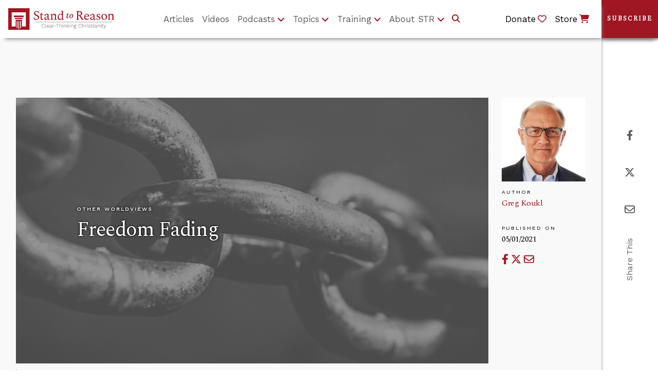

--- FILE ---
content_type: text/html;charset=UTF-8
request_url: https://www.str.org/w/freedom-fading?p_l_back_url=%2Fna%3Fq%3Ddarwin-s-200th-birthday-a-celebration-of-darwinists-not-darwin%26category%3D35248%26category%3D35254%26category%3D87793%26category%3D35243%26category%3D35250%26category%3D35245%26delta%3D5%26start%3D107
body_size: 31963
content:
































	
		
			<!DOCTYPE html>




























































<html
	class="ltr"
	  dir="ltr"
	  lang="en-US">

<head>
	<title>Freedom Fading</title>
	<!-- Ver. 20240403 -->

	<meta content="initial-scale=1.0, width=device-width" name="viewport" />

	<!-- Open Graph Content for article pages for Social Media -->

	<!-- Do not include og images if the layout page includes single-display-page e.g /article-single-display-page -->

	<!-- Current Layout URL: /article-single-display-page -->


	<link rel="alternate" type="application/rss+xml" title="Subscribe to STR Articles" href="https://www.str.org/article-feed/-/journal/rss/20123/264695" />

	<!-- Theme Color -->

	<meta name="theme-color" content="#A01723"><meta name="apple-mobile-web-app-status-bar-style" content="#A01723">

	<!-- Google fonts (don't seem to work with Theme Generator build system, so linking manually here) -->

	<link rel="stylesheet" href="https://fonts.googleapis.com/css?family=Spectral">
	<link rel="stylesheet" href="https://fonts.googleapis.com/css?family=Work+Sans">
































<meta content="text/html; charset=UTF-8" http-equiv="content-type" />









<meta content="At times, the tsunami of change we’re facing seems overwhelming for its force, dizzying for its speed, and chilling for its darkness. It’s easy to begin feeling helpless, but that is not our path. There is another way." lang="en-US" name="description" /><meta content="solid ground,other worldviews" lang="en-US" name="keywords" />


<script type="importmap">{"imports":{"react-dom":"/o/frontend-js-react-web/__liferay__/exports/react-dom.js","@clayui/breadcrumb":"/o/frontend-taglib-clay/__liferay__/exports/@clayui$breadcrumb.js","@clayui/charts":"/o/frontend-taglib-clay/__liferay__/exports/@clayui$charts.js","@clayui/empty-state":"/o/frontend-taglib-clay/__liferay__/exports/@clayui$empty-state.js","react":"/o/frontend-js-react-web/__liferay__/exports/react.js","react-dom-16":"/o/frontend-js-react-web/__liferay__/exports/react-dom-16.js","@clayui/navigation-bar":"/o/frontend-taglib-clay/__liferay__/exports/@clayui$navigation-bar.js","@clayui/icon":"/o/frontend-taglib-clay/__liferay__/exports/@clayui$icon.js","@clayui/table":"/o/frontend-taglib-clay/__liferay__/exports/@clayui$table.js","@clayui/slider":"/o/frontend-taglib-clay/__liferay__/exports/@clayui$slider.js","@clayui/multi-select":"/o/frontend-taglib-clay/__liferay__/exports/@clayui$multi-select.js","@clayui/nav":"/o/frontend-taglib-clay/__liferay__/exports/@clayui$nav.js","@clayui/provider":"/o/frontend-taglib-clay/__liferay__/exports/@clayui$provider.js","@clayui/panel":"/o/frontend-taglib-clay/__liferay__/exports/@clayui$panel.js","@clayui/list":"/o/frontend-taglib-clay/__liferay__/exports/@clayui$list.js","@clayui/date-picker":"/o/frontend-taglib-clay/__liferay__/exports/@clayui$date-picker.js","@clayui/label":"/o/frontend-taglib-clay/__liferay__/exports/@clayui$label.js","@liferay/frontend-js-api/data-set":"/o/frontend-js-dependencies-web/__liferay__/exports/@liferay$js-api$data-set.js","@clayui/core":"/o/frontend-taglib-clay/__liferay__/exports/@clayui$core.js","@clayui/pagination-bar":"/o/frontend-taglib-clay/__liferay__/exports/@clayui$pagination-bar.js","@clayui/layout":"/o/frontend-taglib-clay/__liferay__/exports/@clayui$layout.js","@clayui/multi-step-nav":"/o/frontend-taglib-clay/__liferay__/exports/@clayui$multi-step-nav.js","@liferay/frontend-js-api":"/o/frontend-js-dependencies-web/__liferay__/exports/@liferay$js-api.js","@clayui/toolbar":"/o/frontend-taglib-clay/__liferay__/exports/@clayui$toolbar.js","@clayui/badge":"/o/frontend-taglib-clay/__liferay__/exports/@clayui$badge.js","react-dom-18":"/o/frontend-js-react-web/__liferay__/exports/react-dom-18.js","@clayui/link":"/o/frontend-taglib-clay/__liferay__/exports/@clayui$link.js","@clayui/card":"/o/frontend-taglib-clay/__liferay__/exports/@clayui$card.js","@clayui/tooltip":"/o/frontend-taglib-clay/__liferay__/exports/@clayui$tooltip.js","@clayui/button":"/o/frontend-taglib-clay/__liferay__/exports/@clayui$button.js","@clayui/tabs":"/o/frontend-taglib-clay/__liferay__/exports/@clayui$tabs.js","@clayui/sticker":"/o/frontend-taglib-clay/__liferay__/exports/@clayui$sticker.js","@clayui/form":"/o/frontend-taglib-clay/__liferay__/exports/@clayui$form.js","@clayui/popover":"/o/frontend-taglib-clay/__liferay__/exports/@clayui$popover.js","@clayui/shared":"/o/frontend-taglib-clay/__liferay__/exports/@clayui$shared.js","@clayui/localized-input":"/o/frontend-taglib-clay/__liferay__/exports/@clayui$localized-input.js","@clayui/modal":"/o/frontend-taglib-clay/__liferay__/exports/@clayui$modal.js","@clayui/color-picker":"/o/frontend-taglib-clay/__liferay__/exports/@clayui$color-picker.js","@clayui/pagination":"/o/frontend-taglib-clay/__liferay__/exports/@clayui$pagination.js","@clayui/autocomplete":"/o/frontend-taglib-clay/__liferay__/exports/@clayui$autocomplete.js","@clayui/management-toolbar":"/o/frontend-taglib-clay/__liferay__/exports/@clayui$management-toolbar.js","@clayui/time-picker":"/o/frontend-taglib-clay/__liferay__/exports/@clayui$time-picker.js","@clayui/upper-toolbar":"/o/frontend-taglib-clay/__liferay__/exports/@clayui$upper-toolbar.js","@clayui/loading-indicator":"/o/frontend-taglib-clay/__liferay__/exports/@clayui$loading-indicator.js","@clayui/drop-down":"/o/frontend-taglib-clay/__liferay__/exports/@clayui$drop-down.js","@clayui/data-provider":"/o/frontend-taglib-clay/__liferay__/exports/@clayui$data-provider.js","@liferay/language/":"/o/js/language/","@clayui/css":"/o/frontend-taglib-clay/__liferay__/exports/@clayui$css.js","@clayui/alert":"/o/frontend-taglib-clay/__liferay__/exports/@clayui$alert.js","@clayui/progress-bar":"/o/frontend-taglib-clay/__liferay__/exports/@clayui$progress-bar.js","react-16":"/o/frontend-js-react-web/__liferay__/exports/react-16.js","react-18":"/o/frontend-js-react-web/__liferay__/exports/react-18.js"},"scopes":{}}</script><script data-senna-track="temporary">var Liferay = window.Liferay || {};Liferay.Icons = Liferay.Icons || {};Liferay.Icons.controlPanelSpritemap = 'https://www.str.org/o/admin-theme/images/clay/icons.svg'; Liferay.Icons.spritemap = 'https://www.str.org/o/str-theme/images/clay/icons.svg';</script>
<script data-senna-track="permanent" type="text/javascript">window.Liferay = window.Liferay || {}; window.Liferay.CSP = {nonce: ''};</script>
<script data-senna-track="permanent" src="/combo?browserId=chrome&minifierType=js&languageId=en_US&t=1760616932245&/o/frontend-js-jquery-web/jquery/jquery.min.js&/o/frontend-js-jquery-web/jquery/init.js&/o/frontend-js-jquery-web/jquery/ajax.js&/o/frontend-js-jquery-web/jquery/bootstrap.bundle.min.js&/o/frontend-js-jquery-web/jquery/collapsible_search.js&/o/frontend-js-jquery-web/jquery/fm.js&/o/frontend-js-jquery-web/jquery/form.js&/o/frontend-js-jquery-web/jquery/popper.min.js&/o/frontend-js-jquery-web/jquery/side_navigation.js" type="text/javascript"></script>
<link data-senna-track="temporary" href="https://www.str.org/w/freedom-fading" rel="canonical" />
<link data-senna-track="temporary" href="https://www.str.org/w/freedom-fading" hreflang="en-US" rel="alternate" />
<link data-senna-track="temporary" href="https://www.str.org/w/freedom-fading" hreflang="x-default" rel="alternate" />
<meta property="og:description" content="At times, the tsunami of change we’re facing seems overwhelming for its force, dizzying for its speed, and chilling for its darkness. It’s easy to begin feeling helpless, but that is not our path. There is another way.">
<meta property="og:locale" content="en_US">
<meta property="og:locale:alternate" content="en_US">
<meta property="og:site_name" content="Stand to Reason">
<meta property="og:title" content="Freedom Fading">
<meta property="og:type" content="website">
<meta property="og:url" content="https://www.str.org/w/freedom-fading">
<meta property="og:image" content="https://www.str.org/documents/20123/273199/chains_image_SG.jpg/a486c525-7ecc-1882-c16f-76553a5e0955?version=1.0&amp;t=1619220040219&amp;download=true">

<meta property="og:image:secure_url" content="https://www.str.org/documents/20123/273199/chains_image_SG.jpg/a486c525-7ecc-1882-c16f-76553a5e0955?version=1.0&amp;t=1619220040219&amp;download=true">
<meta property="og:image:url" content="https://www.str.org/documents/20123/273199/chains_image_SG.jpg/a486c525-7ecc-1882-c16f-76553a5e0955?version=1.0&amp;t=1619220040219&amp;download=true">


<link href="https://www.str.org/o/str-theme/images/favicon.ico" rel="apple-touch-icon" />
<link href="https://www.str.org/o/str-theme/images/favicon.ico" rel="icon" />



<link class="lfr-css-file" data-senna-track="temporary" href="https://www.str.org/o/str-theme/css/clay.css?browserId=chrome&amp;themeId=strtheme_WAR_strtheme&amp;minifierType=css&amp;languageId=en_US&amp;t=1760616934000" id="liferayAUICSS" rel="stylesheet" type="text/css" />









	<link href="/combo?browserId=chrome&amp;minifierType=css&amp;themeId=strtheme_WAR_strtheme&amp;languageId=en_US&amp;com_liferay_portal_search_web_portlet_SearchPortlet:%2Fo%2Fportal-search-web%2Fcss%2Fmain.css&amp;com_liferay_product_navigation_product_menu_web_portlet_ProductMenuPortlet:%2Fo%2Fproduct-navigation-product-menu-web%2Fcss%2Fmain.css&amp;com_liferay_product_navigation_user_personal_bar_web_portlet_ProductNavigationUserPersonalBarPortlet:%2Fo%2Fproduct-navigation-user-personal-bar-web%2Fcss%2Fmain.css&amp;com_liferay_site_navigation_menu_web_portlet_SiteNavigationMenuPortlet:%2Fo%2Fsite-navigation-menu-web%2Fcss%2Fmain.css&amp;t=1760616934000" rel="stylesheet" type="text/css"
 data-senna-track="temporary" id="7c998a4b" />








<script type="text/javascript" data-senna-track="temporary">
	// <![CDATA[
		var Liferay = Liferay || {};

		Liferay.Browser = {
			acceptsGzip: function () {
				return true;
			},

			

			getMajorVersion: function () {
				return 131.0;
			},

			getRevision: function () {
				return '537.36';
			},
			getVersion: function () {
				return '131.0';
			},

			

			isAir: function () {
				return false;
			},
			isChrome: function () {
				return true;
			},
			isEdge: function () {
				return false;
			},
			isFirefox: function () {
				return false;
			},
			isGecko: function () {
				return true;
			},
			isIe: function () {
				return false;
			},
			isIphone: function () {
				return false;
			},
			isLinux: function () {
				return false;
			},
			isMac: function () {
				return true;
			},
			isMobile: function () {
				return false;
			},
			isMozilla: function () {
				return false;
			},
			isOpera: function () {
				return false;
			},
			isRtf: function () {
				return true;
			},
			isSafari: function () {
				return true;
			},
			isSun: function () {
				return false;
			},
			isWebKit: function () {
				return true;
			},
			isWindows: function () {
				return false;
			}
		};

		Liferay.Data = Liferay.Data || {};

		Liferay.Data.ICONS_INLINE_SVG = true;

		Liferay.Data.NAV_SELECTOR = '#navigation';

		Liferay.Data.NAV_SELECTOR_MOBILE = '#navigationCollapse';

		Liferay.Data.isCustomizationView = function () {
			return false;
		};

		Liferay.Data.notices = [
			
		];

		(function () {
			var available = {};

			var direction = {};

			

				available['en_US'] = 'English\x20\x28United\x20States\x29';
				direction['en_US'] = 'ltr';

			

			let _cache = {};

			if (Liferay && Liferay.Language && Liferay.Language._cache) {
				_cache = Liferay.Language._cache;
			}

			Liferay.Language = {
				_cache,
				available,
				direction,
				get: function(key) {
					let value = Liferay.Language._cache[key];

					if (value === undefined) {
						value = key;
					}

					return value;
				}
			};
		})();

		var featureFlags = {"LPD-10964":false,"LPD-37927":false,"LPD-10889":false,"LPS-193884":false,"LPD-30371":false,"LPD-36719":true,"LPD-11131":true,"LPS-178642":false,"LPS-193005":false,"LPD-31789":false,"LPD-10562":false,"LPD-11212":false,"COMMERCE-8087":false,"LPD-39304":true,"LPD-13311":true,"LRAC-10757":false,"LPD-35941":false,"LPS-180090":false,"LPS-178052":false,"LPD-21414":false,"LPS-185892":false,"LPS-186620":false,"LPD-40533":true,"LPD-40534":true,"LPS-184404":false,"LPD-40530":true,"LPD-20640":false,"LPS-198183":false,"LPD-38869":false,"LPD-35678":false,"LPD-6378":false,"LPS-153714":false,"LPD-11848":false,"LPS-170670":false,"LPD-7822":false,"LPS-169981":false,"LPD-21926":false,"LPS-177027":false,"LPD-37531":false,"LPD-11003":false,"LPD-36446":false,"LPD-39437":false,"LPS-135430":false,"LPD-20556":true,"LPS-134060":false,"LPS-164563":false,"LPD-32050":false,"LPS-122920":false,"LPS-199086":false,"LPD-35128":false,"LPD-10588":false,"LPD-13778":true,"LPD-11313":false,"LPD-6368":false,"LPD-34594":false,"LPS-202104":false,"LPD-19955":false,"LPD-35443":false,"LPD-39967":false,"LPD-11235":false,"LPD-11232":false,"LPS-196935":true,"LPD-43542":false,"LPS-176691":false,"LPS-197909":false,"LPD-29516":false,"COMMERCE-8949":false,"LPD-11228":false,"LPS-153813":false,"LPD-17809":false,"COMMERCE-13024":false,"LPS-165482":false,"LPS-193551":false,"LPS-197477":false,"LPS-174816":false,"LPS-186360":false,"LPD-30204":false,"LPD-32867":false,"LPS-153332":false,"LPD-35013":true,"LPS-179669":false,"LPS-174417":false,"LPD-44091":true,"LPD-31212":false,"LPD-18221":false,"LPS-155284":false,"LRAC-15017":false,"LPD-19870":false,"LPS-200108":false,"LPD-20131":false,"LPS-159643":false,"LPS-129412":false,"LPS-169837":false,"LPD-20379":false};

		Liferay.FeatureFlags = Object.keys(featureFlags).reduce(
			(acc, key) => ({
				...acc, [key]: featureFlags[key] === 'true' || featureFlags[key] === true
			}), {}
		);

		Liferay.PortletKeys = {
			DOCUMENT_LIBRARY: 'com_liferay_document_library_web_portlet_DLPortlet',
			DYNAMIC_DATA_MAPPING: 'com_liferay_dynamic_data_mapping_web_portlet_DDMPortlet',
			ITEM_SELECTOR: 'com_liferay_item_selector_web_portlet_ItemSelectorPortlet'
		};

		Liferay.PropsValues = {
			JAVASCRIPT_SINGLE_PAGE_APPLICATION_TIMEOUT: 0,
			UPLOAD_SERVLET_REQUEST_IMPL_MAX_SIZE: 460800
		};

		Liferay.ThemeDisplay = {

			

			
				getLayoutId: function () {
					return '65';
				},

				

				getLayoutRelativeControlPanelURL: function () {
					return '/group/guest/~/control_panel/manage';
				},

				getLayoutRelativeURL: function () {
					return '/w/freedom-fading';
				},
				getLayoutURL: function () {
					return '/w/freedom-fading';
				},
				getParentLayoutId: function () {
					return '0';
				},
				isControlPanel: function () {
					return false;
				},
				isPrivateLayout: function () {
					return 'false';
				},
				isVirtualLayout: function () {
					return false;
				},
			

			getBCP47LanguageId: function () {
				return 'en-US';
			},
			getCanonicalURL: function () {

				

				return 'https\x3a\x2f\x2fwww\x2estr\x2eorg\x2fw\x2ffreedom-fading';
			},
			getCDNBaseURL: function () {
				return 'https://www.str.org';
			},
			getCDNDynamicResourcesHost: function () {
				return '';
			},
			getCDNHost: function () {
				return '';
			},
			getCompanyGroupId: function () {
				return '20127';
			},
			getCompanyId: function () {
				return '20101';
			},
			getDefaultLanguageId: function () {
				return 'en_US';
			},
			getDoAsUserIdEncoded: function () {
				return '';
			},
			getLanguageId: function () {
				return 'en_US';
			},
			getParentGroupId: function () {
				return '20123';
			},
			getPathContext: function () {
				return '';
			},
			getPathImage: function () {
				return '/image';
			},
			getPathJavaScript: function () {
				return '/o/frontend-js-web';
			},
			getPathMain: function () {
				return '/c';
			},
			getPathThemeImages: function () {
				return 'https://www.str.org/o/str-theme/images';
			},
			getPathThemeRoot: function () {
				return '/o/str-theme';
			},
			getPlid: function () {
				return '122';
			},
			getPortalURL: function () {
				return 'https://www.str.org';
			},
			getRealUserId: function () {
				return '20105';
			},
			getRemoteAddr: function () {
				return '18.219.142.38';
			},
			getRemoteHost: function () {
				return '18.219.142.38';
			},
			getScopeGroupId: function () {
				return '20123';
			},
			getScopeGroupIdOrLiveGroupId: function () {
				return '20123';
			},
			getSessionId: function () {
				return '';
			},
			getSiteAdminURL: function () {
				return 'https://www.str.org/group/guest/~/control_panel/manage?p_p_lifecycle=0&p_p_state=maximized&p_p_mode=view';
			},
			getSiteGroupId: function () {
				return '20123';
			},
			getTimeZone: function() {
				return 'UTC';
			},
			getURLControlPanel: function() {
				return '/group/control_panel?refererPlid=122';
			},
			getURLHome: function () {
				return 'https\x3a\x2f\x2fwww\x2estr\x2eorg\x2fweb\x2fguest';
			},
			getUserEmailAddress: function () {
				return '';
			},
			getUserId: function () {
				return '20105';
			},
			getUserName: function () {
				return '';
			},
			isAddSessionIdToURL: function () {
				return false;
			},
			isImpersonated: function () {
				return false;
			},
			isSignedIn: function () {
				return false;
			},

			isStagedPortlet: function () {
				
					
						return false;
					
				
			},

			isStateExclusive: function () {
				return false;
			},
			isStateMaximized: function () {
				return false;
			},
			isStatePopUp: function () {
				return false;
			}
		};

		var themeDisplay = Liferay.ThemeDisplay;

		Liferay.AUI = {

			

			getCombine: function () {
				return true;
			},
			getComboPath: function () {
				return '/combo/?browserId=chrome&minifierType=&languageId=en_US&t=1760616893591&';
			},
			getDateFormat: function () {
				return '%m/%d/%Y';
			},
			getEditorCKEditorPath: function () {
				return '/o/frontend-editor-ckeditor-web';
			},
			getFilter: function () {
				var filter = 'raw';

				
					
						filter = 'min';
					
					

				return filter;
			},
			getFilterConfig: function () {
				var instance = this;

				var filterConfig = null;

				if (!instance.getCombine()) {
					filterConfig = {
						replaceStr: '.js' + instance.getStaticResourceURLParams(),
						searchExp: '\\.js$'
					};
				}

				return filterConfig;
			},
			getJavaScriptRootPath: function () {
				return '/o/frontend-js-web';
			},
			getPortletRootPath: function () {
				return '/html/portlet';
			},
			getStaticResourceURLParams: function () {
				return '?browserId=chrome&minifierType=&languageId=en_US&t=1760616893591';
			}
		};

		Liferay.authToken = 'RXMIO3MG';

		

		Liferay.currentURL = '\x2fw\x2ffreedom-fading\x3fp_l_back_url\x3d\x252Fna\x253Fq\x253Ddarwin-s-200th-birthday-a-celebration-of-darwinists-not-darwin\x2526category\x253D35248\x2526category\x253D35254\x2526category\x253D87793\x2526category\x253D35243\x2526category\x253D35250\x2526category\x253D35245\x2526delta\x253D5\x2526start\x253D107';
		Liferay.currentURLEncoded = '\x252Fw\x252Ffreedom-fading\x253Fp_l_back_url\x253D\x25252Fna\x25253Fq\x25253Ddarwin-s-200th-birthday-a-celebration-of-darwinists-not-darwin\x252526category\x25253D35248\x252526category\x25253D35254\x252526category\x25253D87793\x252526category\x25253D35243\x252526category\x25253D35250\x252526category\x25253D35245\x252526delta\x25253D5\x252526start\x25253D107';
	// ]]>
</script>

<script data-senna-track="temporary" type="text/javascript">window.__CONFIG__= {basePath: '',combine: true, defaultURLParams: null, explainResolutions: false, exposeGlobal: false, logLevel: 'warn', moduleType: 'module', namespace:'Liferay', nonce: '', reportMismatchedAnonymousModules: 'warn', resolvePath: '/o/js_resolve_modules', url: '/combo/?browserId=chrome&minifierType=js&languageId=en_US&t=1760616893591&', waitTimeout: 60000};</script><script data-senna-track="permanent" src="/o/frontend-js-loader-modules-extender/loader.js?&mac=9WaMmhziBCkScHZwrrVcOR7VZF4=&browserId=chrome&languageId=en_US&minifierType=js" type="text/javascript"></script><script data-senna-track="permanent" src="/combo?browserId=chrome&minifierType=js&languageId=en_US&t=1760616893591&/o/frontend-js-aui-web/aui/aui/aui-min.js&/o/frontend-js-aui-web/liferay/modules.js&/o/frontend-js-aui-web/liferay/aui_sandbox.js&/o/frontend-js-aui-web/aui/attribute-base/attribute-base-min.js&/o/frontend-js-aui-web/aui/attribute-complex/attribute-complex-min.js&/o/frontend-js-aui-web/aui/attribute-core/attribute-core-min.js&/o/frontend-js-aui-web/aui/attribute-observable/attribute-observable-min.js&/o/frontend-js-aui-web/aui/attribute-extras/attribute-extras-min.js&/o/frontend-js-aui-web/aui/event-custom-base/event-custom-base-min.js&/o/frontend-js-aui-web/aui/event-custom-complex/event-custom-complex-min.js&/o/frontend-js-aui-web/aui/oop/oop-min.js&/o/frontend-js-aui-web/aui/aui-base-lang/aui-base-lang-min.js&/o/frontend-js-aui-web/liferay/dependency.js&/o/frontend-js-aui-web/liferay/util.js&/o/oauth2-provider-web/js/liferay.js&/o/frontend-js-web/liferay/dom_task_runner.js&/o/frontend-js-web/liferay/events.js&/o/frontend-js-web/liferay/lazy_load.js&/o/frontend-js-web/liferay/liferay.js&/o/frontend-js-web/liferay/global.bundle.js&/o/frontend-js-web/liferay/portlet.js&/o/frontend-js-web/liferay/workflow.js" type="text/javascript"></script>
<script data-senna-track="temporary" type="text/javascript">window.Liferay = Liferay || {}; window.Liferay.OAuth2 = {getAuthorizeURL: function() {return 'https://www.str.org/o/oauth2/authorize';}, getBuiltInRedirectURL: function() {return 'https://www.str.org/o/oauth2/redirect';}, getIntrospectURL: function() { return 'https://www.str.org/o/oauth2/introspect';}, getTokenURL: function() {return 'https://www.str.org/o/oauth2/token';}, getUserAgentApplication: function(externalReferenceCode) {return Liferay.OAuth2._userAgentApplications[externalReferenceCode];}, _userAgentApplications: {}}</script><script data-senna-track="temporary" type="text/javascript">try {var MODULE_MAIN='@liferay/document-library-web@6.0.198/index';var MODULE_PATH='/o/document-library-web';/**
 * SPDX-FileCopyrightText: (c) 2000 Liferay, Inc. https://liferay.com
 * SPDX-License-Identifier: LGPL-2.1-or-later OR LicenseRef-Liferay-DXP-EULA-2.0.0-2023-06
 */

(function () {
	AUI().applyConfig({
		groups: {
			dl: {
				base: MODULE_PATH + '/js/legacy/',
				combine: Liferay.AUI.getCombine(),
				filter: Liferay.AUI.getFilterConfig(),
				modules: {
					'document-library-upload-component': {
						path: 'DocumentLibraryUpload.js',
						requires: [
							'aui-component',
							'aui-data-set-deprecated',
							'aui-overlay-manager-deprecated',
							'aui-overlay-mask-deprecated',
							'aui-parse-content',
							'aui-progressbar',
							'aui-template-deprecated',
							'liferay-search-container',
							'querystring-parse-simple',
							'uploader',
						],
					},
				},
				root: MODULE_PATH + '/js/legacy/',
			},
		},
	});
})();
} catch(error) {console.error(error);}try {var MODULE_MAIN='calendar-web@5.0.105/index';var MODULE_PATH='/o/calendar-web';/**
 * SPDX-FileCopyrightText: (c) 2000 Liferay, Inc. https://liferay.com
 * SPDX-License-Identifier: LGPL-2.1-or-later OR LicenseRef-Liferay-DXP-EULA-2.0.0-2023-06
 */

(function () {
	AUI().applyConfig({
		groups: {
			calendar: {
				base: MODULE_PATH + '/js/legacy/',
				combine: Liferay.AUI.getCombine(),
				filter: Liferay.AUI.getFilterConfig(),
				modules: {
					'liferay-calendar-a11y': {
						path: 'calendar_a11y.js',
						requires: ['calendar'],
					},
					'liferay-calendar-container': {
						path: 'calendar_container.js',
						requires: [
							'aui-alert',
							'aui-base',
							'aui-component',
							'liferay-portlet-base',
						],
					},
					'liferay-calendar-date-picker-sanitizer': {
						path: 'date_picker_sanitizer.js',
						requires: ['aui-base'],
					},
					'liferay-calendar-interval-selector': {
						path: 'interval_selector.js',
						requires: ['aui-base', 'liferay-portlet-base'],
					},
					'liferay-calendar-interval-selector-scheduler-event-link': {
						path: 'interval_selector_scheduler_event_link.js',
						requires: ['aui-base', 'liferay-portlet-base'],
					},
					'liferay-calendar-list': {
						path: 'calendar_list.js',
						requires: [
							'aui-template-deprecated',
							'liferay-scheduler',
						],
					},
					'liferay-calendar-message-util': {
						path: 'message_util.js',
						requires: ['liferay-util-window'],
					},
					'liferay-calendar-recurrence-converter': {
						path: 'recurrence_converter.js',
						requires: [],
					},
					'liferay-calendar-recurrence-dialog': {
						path: 'recurrence.js',
						requires: [
							'aui-base',
							'liferay-calendar-recurrence-util',
						],
					},
					'liferay-calendar-recurrence-util': {
						path: 'recurrence_util.js',
						requires: ['aui-base', 'liferay-util-window'],
					},
					'liferay-calendar-reminders': {
						path: 'calendar_reminders.js',
						requires: ['aui-base'],
					},
					'liferay-calendar-remote-services': {
						path: 'remote_services.js',
						requires: [
							'aui-base',
							'aui-component',
							'liferay-calendar-util',
							'liferay-portlet-base',
						],
					},
					'liferay-calendar-session-listener': {
						path: 'session_listener.js',
						requires: ['aui-base', 'liferay-scheduler'],
					},
					'liferay-calendar-simple-color-picker': {
						path: 'simple_color_picker.js',
						requires: ['aui-base', 'aui-template-deprecated'],
					},
					'liferay-calendar-simple-menu': {
						path: 'simple_menu.js',
						requires: [
							'aui-base',
							'aui-template-deprecated',
							'event-outside',
							'event-touch',
							'widget-modality',
							'widget-position',
							'widget-position-align',
							'widget-position-constrain',
							'widget-stack',
							'widget-stdmod',
						],
					},
					'liferay-calendar-util': {
						path: 'calendar_util.js',
						requires: [
							'aui-datatype',
							'aui-io',
							'aui-scheduler',
							'aui-toolbar',
							'autocomplete',
							'autocomplete-highlighters',
						],
					},
					'liferay-scheduler': {
						path: 'scheduler.js',
						requires: [
							'async-queue',
							'aui-datatype',
							'aui-scheduler',
							'dd-plugin',
							'liferay-calendar-a11y',
							'liferay-calendar-message-util',
							'liferay-calendar-recurrence-converter',
							'liferay-calendar-recurrence-util',
							'liferay-calendar-util',
							'liferay-scheduler-event-recorder',
							'liferay-scheduler-models',
							'promise',
							'resize-plugin',
						],
					},
					'liferay-scheduler-event-recorder': {
						path: 'scheduler_event_recorder.js',
						requires: [
							'dd-plugin',
							'liferay-calendar-util',
							'resize-plugin',
						],
					},
					'liferay-scheduler-models': {
						path: 'scheduler_models.js',
						requires: [
							'aui-datatype',
							'dd-plugin',
							'liferay-calendar-util',
						],
					},
				},
				root: MODULE_PATH + '/js/legacy/',
			},
		},
	});
})();
} catch(error) {console.error(error);}try {var MODULE_MAIN='dynamic-data-mapping-web@5.0.115/index';var MODULE_PATH='/o/dynamic-data-mapping-web';/**
 * SPDX-FileCopyrightText: (c) 2000 Liferay, Inc. https://liferay.com
 * SPDX-License-Identifier: LGPL-2.1-or-later OR LicenseRef-Liferay-DXP-EULA-2.0.0-2023-06
 */

(function () {
	const LiferayAUI = Liferay.AUI;

	AUI().applyConfig({
		groups: {
			ddm: {
				base: MODULE_PATH + '/js/legacy/',
				combine: Liferay.AUI.getCombine(),
				filter: LiferayAUI.getFilterConfig(),
				modules: {
					'liferay-ddm-form': {
						path: 'ddm_form.js',
						requires: [
							'aui-base',
							'aui-datatable',
							'aui-datatype',
							'aui-image-viewer',
							'aui-parse-content',
							'aui-set',
							'aui-sortable-list',
							'json',
							'liferay-form',
							'liferay-map-base',
							'liferay-translation-manager',
							'liferay-util-window',
						],
					},
					'liferay-portlet-dynamic-data-mapping': {
						condition: {
							trigger: 'liferay-document-library',
						},
						path: 'main.js',
						requires: [
							'arraysort',
							'aui-form-builder-deprecated',
							'aui-form-validator',
							'aui-map',
							'aui-text-unicode',
							'json',
							'liferay-menu',
							'liferay-translation-manager',
							'liferay-util-window',
							'text',
						],
					},
					'liferay-portlet-dynamic-data-mapping-custom-fields': {
						condition: {
							trigger: 'liferay-document-library',
						},
						path: 'custom_fields.js',
						requires: ['liferay-portlet-dynamic-data-mapping'],
					},
				},
				root: MODULE_PATH + '/js/legacy/',
			},
		},
	});
})();
} catch(error) {console.error(error);}try {var MODULE_MAIN='contacts-web@5.0.65/index';var MODULE_PATH='/o/contacts-web';/**
 * SPDX-FileCopyrightText: (c) 2000 Liferay, Inc. https://liferay.com
 * SPDX-License-Identifier: LGPL-2.1-or-later OR LicenseRef-Liferay-DXP-EULA-2.0.0-2023-06
 */

(function () {
	AUI().applyConfig({
		groups: {
			contactscenter: {
				base: MODULE_PATH + '/js/legacy/',
				combine: Liferay.AUI.getCombine(),
				filter: Liferay.AUI.getFilterConfig(),
				modules: {
					'liferay-contacts-center': {
						path: 'main.js',
						requires: [
							'aui-io-plugin-deprecated',
							'aui-toolbar',
							'autocomplete-base',
							'datasource-io',
							'json-parse',
							'liferay-portlet-base',
							'liferay-util-window',
						],
					},
				},
				root: MODULE_PATH + '/js/legacy/',
			},
		},
	});
})();
} catch(error) {console.error(error);}try {var MODULE_MAIN='staging-processes-web@5.0.65/index';var MODULE_PATH='/o/staging-processes-web';/**
 * SPDX-FileCopyrightText: (c) 2000 Liferay, Inc. https://liferay.com
 * SPDX-License-Identifier: LGPL-2.1-or-later OR LicenseRef-Liferay-DXP-EULA-2.0.0-2023-06
 */

(function () {
	AUI().applyConfig({
		groups: {
			stagingprocessesweb: {
				base: MODULE_PATH + '/js/legacy/',
				combine: Liferay.AUI.getCombine(),
				filter: Liferay.AUI.getFilterConfig(),
				modules: {
					'liferay-staging-processes-export-import': {
						path: 'main.js',
						requires: [
							'aui-datatype',
							'aui-dialog-iframe-deprecated',
							'aui-modal',
							'aui-parse-content',
							'aui-toggler',
							'liferay-portlet-base',
							'liferay-util-window',
						],
					},
				},
				root: MODULE_PATH + '/js/legacy/',
			},
		},
	});
})();
} catch(error) {console.error(error);}try {var MODULE_MAIN='frontend-editor-alloyeditor-web@5.0.56/index';var MODULE_PATH='/o/frontend-editor-alloyeditor-web';/**
 * SPDX-FileCopyrightText: (c) 2000 Liferay, Inc. https://liferay.com
 * SPDX-License-Identifier: LGPL-2.1-or-later OR LicenseRef-Liferay-DXP-EULA-2.0.0-2023-06
 */

(function () {
	AUI().applyConfig({
		groups: {
			alloyeditor: {
				base: MODULE_PATH + '/js/legacy/',
				combine: Liferay.AUI.getCombine(),
				filter: Liferay.AUI.getFilterConfig(),
				modules: {
					'liferay-alloy-editor': {
						path: 'alloyeditor.js',
						requires: [
							'aui-component',
							'liferay-portlet-base',
							'timers',
						],
					},
					'liferay-alloy-editor-source': {
						path: 'alloyeditor_source.js',
						requires: [
							'aui-debounce',
							'liferay-fullscreen-source-editor',
							'liferay-source-editor',
							'plugin',
						],
					},
				},
				root: MODULE_PATH + '/js/legacy/',
			},
		},
	});
})();
} catch(error) {console.error(error);}try {var MODULE_MAIN='@liferay/frontend-js-react-web@5.0.54/index';var MODULE_PATH='/o/frontend-js-react-web';/**
 * SPDX-FileCopyrightText: (c) 2000 Liferay, Inc. https://liferay.com
 * SPDX-License-Identifier: LGPL-2.1-or-later OR LicenseRef-Liferay-DXP-EULA-2.0.0-2023-06
 */

(function () {
	AUI().applyConfig({
		groups: {
			react: {

				// eslint-disable-next-line
				mainModule: MODULE_MAIN,
			},
		},
	});
})();
} catch(error) {console.error(error);}try {var MODULE_MAIN='portal-search-web@6.0.148/index';var MODULE_PATH='/o/portal-search-web';/**
 * SPDX-FileCopyrightText: (c) 2000 Liferay, Inc. https://liferay.com
 * SPDX-License-Identifier: LGPL-2.1-or-later OR LicenseRef-Liferay-DXP-EULA-2.0.0-2023-06
 */

(function () {
	AUI().applyConfig({
		groups: {
			search: {
				base: MODULE_PATH + '/js/',
				combine: Liferay.AUI.getCombine(),
				filter: Liferay.AUI.getFilterConfig(),
				modules: {
					'liferay-search-custom-range-facet': {
						path: 'custom_range_facet.js',
						requires: ['aui-form-validator'],
					},
				},
				root: MODULE_PATH + '/js/',
			},
		},
	});
})();
} catch(error) {console.error(error);}try {var MODULE_MAIN='frontend-js-components-web@2.0.80/index';var MODULE_PATH='/o/frontend-js-components-web';/**
 * SPDX-FileCopyrightText: (c) 2000 Liferay, Inc. https://liferay.com
 * SPDX-License-Identifier: LGPL-2.1-or-later OR LicenseRef-Liferay-DXP-EULA-2.0.0-2023-06
 */

(function () {
	AUI().applyConfig({
		groups: {
			components: {

				// eslint-disable-next-line
				mainModule: MODULE_MAIN,
			},
		},
	});
})();
} catch(error) {console.error(error);}try {var MODULE_MAIN='portal-workflow-kaleo-designer-web@5.0.146/index';var MODULE_PATH='/o/portal-workflow-kaleo-designer-web';/**
 * SPDX-FileCopyrightText: (c) 2000 Liferay, Inc. https://liferay.com
 * SPDX-License-Identifier: LGPL-2.1-or-later OR LicenseRef-Liferay-DXP-EULA-2.0.0-2023-06
 */

(function () {
	AUI().applyConfig({
		groups: {
			'kaleo-designer': {
				base: MODULE_PATH + '/designer/js/legacy/',
				combine: Liferay.AUI.getCombine(),
				filter: Liferay.AUI.getFilterConfig(),
				modules: {
					'liferay-kaleo-designer-autocomplete-util': {
						path: 'autocomplete_util.js',
						requires: ['autocomplete', 'autocomplete-highlighters'],
					},
					'liferay-kaleo-designer-definition-diagram-controller': {
						path: 'definition_diagram_controller.js',
						requires: [
							'liferay-kaleo-designer-field-normalizer',
							'liferay-kaleo-designer-utils',
						],
					},
					'liferay-kaleo-designer-dialogs': {
						path: 'dialogs.js',
						requires: ['liferay-util-window'],
					},
					'liferay-kaleo-designer-editors': {
						path: 'editors.js',
						requires: [
							'aui-ace-editor',
							'aui-ace-editor-mode-xml',
							'aui-base',
							'aui-datatype',
							'aui-node',
							'liferay-kaleo-designer-autocomplete-util',
							'liferay-kaleo-designer-utils',
						],
					},
					'liferay-kaleo-designer-field-normalizer': {
						path: 'field_normalizer.js',
						requires: ['liferay-kaleo-designer-remote-services'],
					},
					'liferay-kaleo-designer-nodes': {
						path: 'nodes.js',
						requires: [
							'aui-datatable',
							'aui-datatype',
							'aui-diagram-builder',
							'liferay-kaleo-designer-editors',
							'liferay-kaleo-designer-utils',
						],
					},
					'liferay-kaleo-designer-remote-services': {
						path: 'remote_services.js',
						requires: ['aui-io'],
					},
					'liferay-kaleo-designer-templates': {
						path: 'templates.js',
						requires: ['aui-tpl-snippets-deprecated'],
					},
					'liferay-kaleo-designer-utils': {
						path: 'utils.js',
						requires: [],
					},
					'liferay-kaleo-designer-xml-definition': {
						path: 'xml_definition.js',
						requires: [
							'aui-base',
							'aui-component',
							'dataschema-xml',
							'datatype-xml',
						],
					},
					'liferay-kaleo-designer-xml-definition-serializer': {
						path: 'xml_definition_serializer.js',
						requires: ['escape', 'liferay-kaleo-designer-xml-util'],
					},
					'liferay-kaleo-designer-xml-util': {
						path: 'xml_util.js',
						requires: ['aui-base'],
					},
					'liferay-portlet-kaleo-designer': {
						path: 'main.js',
						requires: [
							'aui-ace-editor',
							'aui-ace-editor-mode-xml',
							'aui-tpl-snippets-deprecated',
							'dataschema-xml',
							'datasource',
							'datatype-xml',
							'event-valuechange',
							'io-form',
							'liferay-kaleo-designer-autocomplete-util',
							'liferay-kaleo-designer-editors',
							'liferay-kaleo-designer-nodes',
							'liferay-kaleo-designer-remote-services',
							'liferay-kaleo-designer-utils',
							'liferay-kaleo-designer-xml-util',
							'liferay-util-window',
						],
					},
				},
				root: MODULE_PATH + '/designer/js/legacy/',
			},
		},
	});
})();
} catch(error) {console.error(error);}try {var MODULE_MAIN='@liferay/frontend-js-state-web@1.0.30/index';var MODULE_PATH='/o/frontend-js-state-web';/**
 * SPDX-FileCopyrightText: (c) 2000 Liferay, Inc. https://liferay.com
 * SPDX-License-Identifier: LGPL-2.1-or-later OR LicenseRef-Liferay-DXP-EULA-2.0.0-2023-06
 */

(function () {
	AUI().applyConfig({
		groups: {
			state: {

				// eslint-disable-next-line
				mainModule: MODULE_MAIN,
			},
		},
	});
})();
} catch(error) {console.error(error);}try {var MODULE_MAIN='exportimport-web@5.0.100/index';var MODULE_PATH='/o/exportimport-web';/**
 * SPDX-FileCopyrightText: (c) 2000 Liferay, Inc. https://liferay.com
 * SPDX-License-Identifier: LGPL-2.1-or-later OR LicenseRef-Liferay-DXP-EULA-2.0.0-2023-06
 */

(function () {
	AUI().applyConfig({
		groups: {
			exportimportweb: {
				base: MODULE_PATH + '/js/legacy/',
				combine: Liferay.AUI.getCombine(),
				filter: Liferay.AUI.getFilterConfig(),
				modules: {
					'liferay-export-import-export-import': {
						path: 'main.js',
						requires: [
							'aui-datatype',
							'aui-dialog-iframe-deprecated',
							'aui-modal',
							'aui-parse-content',
							'aui-toggler',
							'liferay-portlet-base',
							'liferay-util-window',
						],
					},
				},
				root: MODULE_PATH + '/js/legacy/',
			},
		},
	});
})();
} catch(error) {console.error(error);}</script>




<script type="text/javascript" data-senna-track="temporary">
	// <![CDATA[
		
			
				
		

		
	// ]]>
</script>





	
		

			

			
		
		



	
		

			

			
		
		



	
		

			

			
		
	












	



















<link class="lfr-css-file" data-senna-track="temporary" href="https://www.str.org/o/str-theme/css/main.css?browserId=chrome&amp;themeId=strtheme_WAR_strtheme&amp;minifierType=css&amp;languageId=en_US&amp;t=1760616934000" id="liferayThemeCSS" rel="stylesheet" type="text/css" />








	<style data-senna-track="senna" type="text/css">

		

			

		

			

				

					

#p_p_id_com_liferay_asset_publisher_web_portlet_RelatedAssetsPortlet_INSTANCE_mLxDNfZV0IrP_ .portlet-content {

}




				

			

		

			

		

			

		

			

		

			

		

			

		

			

		

			

		

			

		

			

		

			

		

	</style>


<style data-senna-track="temporary" type="text/css">
</style>
<link data-senna-track="permanent" href="/o/frontend-js-aui-web/alloy_ui.css?&mac=favIEq7hPo8AEd6k+N5OVADEEls=&browserId=chrome&languageId=en_US&minifierType=css&themeId=strtheme_WAR_strtheme" rel="stylesheet"></link>
<script data-senna-track="permanent" src="https://www.str.org/combo?browserId=chrome&minifierType=js&languageId=en_US&t=1760616892210&/o/product-experience-manager-theme-contributor/js/JS.js&/o/product-experience-manager-theme-contributor/js/liferay-usage-events.js" type = "text/javascript"></script>
<link data-senna-track="temporary" href="/o/layout-common-styles/main.css?plid=122&segmentsExperienceId=1067922&t=1763496908133" rel="stylesheet" type="text/css">

















<script type="text/javascript">
Liferay.on(
	'ddmFieldBlur', function(event) {
		if (window.Analytics) {
			Analytics.send(
				'fieldBlurred',
				'Form',
				{
					fieldName: event.fieldName,
					focusDuration: event.focusDuration,
					formId: event.formId,
					formPageTitle: event.formPageTitle,
					page: event.page,
					title: event.title
				}
			);
		}
	}
);

Liferay.on(
	'ddmFieldFocus', function(event) {
		if (window.Analytics) {
			Analytics.send(
				'fieldFocused',
				'Form',
				{
					fieldName: event.fieldName,
					formId: event.formId,
					formPageTitle: event.formPageTitle,
					page: event.page,
					title:event.title
				}
			);
		}
	}
);

Liferay.on(
	'ddmFormPageShow', function(event) {
		if (window.Analytics) {
			Analytics.send(
				'pageViewed',
				'Form',
				{
					formId: event.formId,
					formPageTitle: event.formPageTitle,
					page: event.page,
					title: event.title
				}
			);
		}
	}
);

Liferay.on(
	'ddmFormSubmit', function(event) {
		if (window.Analytics) {
			Analytics.send(
				'formSubmitted',
				'Form',
				{
					formId: event.formId,
					title: event.title
				}
			);
		}
	}
);

Liferay.on(
	'ddmFormView', function(event) {
		if (window.Analytics) {
			Analytics.send(
				'formViewed',
				'Form',
				{
					formId: event.formId,
					title: event.title
				}
			);
		}
	}
);

</script><script>

</script>









<script type="text/javascript" data-senna-track="temporary">
	if (window.Analytics) {
		window._com_liferay_document_library_analytics_isViewFileEntry = false;
	}
</script>











	<script src="https://www.str.org/documents/20123/294185/str-fa-icons.js"></script>

	<!-- Global site tag (gtag.js) - Google Analytics 4 -->

	<script async src="https://www.googletagmanager.com/gtag/js?id=G-SZWC6VW6F3"></script>
	<script>
	  window.dataLayer = window.dataLayer || [];
	  function gtag(){dataLayer.push(arguments);}
	  gtag('js', new Date());
	  gtag('config', 'G-SZWC6VW6F3');
	</script>

	<!-- Facebook Pixel Code -->

	<script>
	!function(f,b,e,v,n,t,s)
	{if(f.fbq)return;n=f.fbq=function(){n.callMethod?
	n.callMethod.apply(n,arguments):n.queue.push(arguments)};
	if(!f._fbq)f._fbq=n;n.push=n;n.loaded=!0;n.version='2.0';
	n.queue=[];t=b.createElement(e);t.async=!0;
	t.src=v;s=b.getElementsByTagName(e)[0];
	s.parentNode.insertBefore(t,s)}(window, document,'script',
	'https://connect.facebook.net/en_US/fbevents.js');
	fbq('init', '1376421549649989');
	fbq('track', 'PageView');
	</script>

	<noscript>
	  <img height="1" width="1" style="display:none" src="https://www.facebook.com/tr?id=512015480030233&ev=PageView&noscript=1" />
	  <img height="1" width="1" style="display:none" src="https://www.facebook.com/tr?id=1376421549649989&ev=PageView&noscript=1" />
	</noscript>
	<!-- End Facebook Pixel Code -->

	<meta name="facebook-domain-verification" content="0bg01i4samaf34ejhoreeofom22o8z" />

	<!-- Twitter universal website tag code -->

	<script>
	  !function(e,t,n,s,u,a){e.twq||(s=e.twq=function(){s.exe?s.exe.apply(s,arguments):s.queue.push(arguments);
	  },s.version='1.1',s.queue=[],u=t.createElement(n),u.async=!0,u.src='//static.ads-twitter.com/uwt.js',
	  a=t.getElementsByTagName(n)[0],a.parentNode.insertBefore(u,a))}(window,document,'script');
	  // Twitter Pixel ID and Standard Event data below
	  twq('init','o7n7n');
	  twq('track','PageView');
	</script>
	<!-- End Twitter universal website tag code -->

</head>

<body class="chrome controls-visible  yui3-skin-sam guest-site signed-out public-page site">














































	<nav aria-label="Quick Links" class="bg-dark cadmin quick-access-nav text-center text-white" id="tkxz_quickAccessNav">
		
			
				<a class="d-block p-2 sr-only sr-only-focusable text-reset" href="#main-content">
		Skip to Main Content
	</a>
			
			
	</nav>










































































<!-- Liferay User Personal Bar - Not used -->

<!--
<div class="navbar navbar-top navigation-bar-secondary" id="wrapper">
<div class="container user-personal-bar">






































































	

	<div class="portlet-boundary portlet-boundary_com_liferay_product_navigation_user_personal_bar_web_portlet_ProductNavigationUserPersonalBarPortlet_  portlet-static portlet-static-end portlet-decorate portlet-user-personal-bar " id="p_p_id_com_liferay_product_navigation_user_personal_bar_web_portlet_ProductNavigationUserPersonalBarPortlet_">
		<span id="p_com_liferay_product_navigation_user_personal_bar_web_portlet_ProductNavigationUserPersonalBarPortlet"></span>




	

	
		
			
















	
	
		<span class="sign-in text-default" role="presentation">
			<div><button class="btn btn-sm btn-unstyled sign-in text-default" type="button" ><span class="inline-item inline-item-before"><svg class="lexicon-icon lexicon-icon-user" role="presentation"><use xlink:href="https://www.str.org/o/str-theme/images/clay/icons.svg#user" /></svg></span>Sign In</button><div id="cwpy"></div><script type="module">
import {Button as componentModule} from '/o/frontend-taglib-clay/__liferay__/index.js';
import {signInButtonPropsTransformer as propsTransformer} from '/o/product-navigation-user-personal-bar-web/__liferay__/index.js';
import {render} from '/o/portal-template-react-renderer-impl/__liferay__/index.js';
{
render(componentModule, propsTransformer({"small":true,"componentId":null,"icon":"user","hasBodyContent":false,"additionalProps":{"redirect":false,"signInURL":"https:\/\/www.str.org\/c\/portal\/login?p_l_id=122"},"label":"Sign In","type":"button","locale":{"unicodeLocaleKeys":[],"country":"US","ISO3Language":"eng","displayName":"English (United States)","displayVariant":"","language":"en","displayLanguage":"English","script":"","unicodeLocaleAttributes":[],"displayCountry":"United States","ISO3Country":"USA","variant":"","extensionKeys":[],"displayScript":""},"displayType":"unstyled","outline":false,"borderless":false,"cssClass":"sign-in text-default","portletId":"com_liferay_product_navigation_user_personal_bar_web_portlet_ProductNavigationUserPersonalBarPortlet","block":false,"monospaced":false,"id":null,"swapIconSide":false,"portletNamespace":"_com_liferay_product_navigation_user_personal_bar_web_portlet_ProductNavigationUserPersonalBarPortlet_"}), 'cwpy');
}

</script></div>
		</span>
	

		
	







	</div>






</div>
</div>
-->

<div id="wrapper">
<div class="str-content" id="str-main-content">
	<header id="main-header">








































































	

	<div class="portlet-boundary portlet-boundary_com_liferay_site_navigation_menu_web_portlet_SiteNavigationMenuPortlet_  portlet-static portlet-static-end portlet-barebone portlet-navigation " id="p_p_id_com_liferay_site_navigation_menu_web_portlet_SiteNavigationMenuPortlet_INSTANCE_mainNavigation_">
		<span id="p_com_liferay_site_navigation_menu_web_portlet_SiteNavigationMenuPortlet_INSTANCE_mainNavigation"></span>




	

	
		
			


































	
		
<section class="portlet" id="portlet_com_liferay_site_navigation_menu_web_portlet_SiteNavigationMenuPortlet_INSTANCE_mainNavigation">


	<div class="portlet-content">



		
			<div class=" portlet-content-container">
				


	<div class="portlet-body">



	
		
			
				
					







































	

	








	

				

				
					
						


	

		




















	

		

		
			
				




<nav class="navbar navbar-expand-lg navbar-light">
  <a class="navbar-brand" href="https://www.str.org/home">
    <img class="d-block d-lg-none" id="str-logo-sm" src="https://www.str.org/o/str-theme/images/str-logo-regular-color-tagline.svg">
    <img class="d-none d-lg-block" id="str-logo-lg" src="https://www.str.org/o/str-theme/images/str-logo-regular-color-tagline.svg">
  </a>

  <button class="search-button d-lg-none ml-auto"
          id="search-button-sm"
          type="button"
          aria-label="Go to search box"><i class="fas fa-search" data-fa-transform="down-2" aria-hidden="true"></i></button>

  <button class="menu-toggle-sm d-lg-none"
          type="button"
          data-toggle="collapse"
          data-target="#navbar-supported-content"
          aria-controls="navbar-supported-content"
          aria-expanded="false"
          aria-label="Toggle navigation"><span class="navbar-toggler-icon"></span></button>




       
  <div class="collapse navbar-collapse" id="navbar-supported-content">
    <ul class="navbar-nav d-lg-flex align-items-lg-center mx-lg-auto">

      <li class="nav-item">
        <a class="nav-link " href="https://www.str.org/articles">Articles</a>
      </li>




      
      <li class="nav-item">
        <a class="nav-link " href="https://www.str.org/videos">Videos</a>
      </li>




      
      <li class="nav-item dropdown">
        <a class="nav-link dropdown-toggle"
           href="https://www.str.org"
           id="layout_334665"
           role="button"
           data-toggle="dropdown"
           aria-haspopup="true"
           aria-expanded="false">Podcasts<span class="icon ml-1"><i class="fas fa-angle-down" data-fa-transform="down-2"></i></span></a>
        <div class="dropdown-menu" aria-labeledby="layout_334665">
            <a class="dropdown-item" href="https://www.str.org/broadcast">Live Broadcast</a>
            <a class="dropdown-item" href="https://www.str.org/podcasts">All Podcasts</a>
            <a class="dropdown-item" href="https://www.str.org/weekly-audio">STR Weekly Podcast</a>
            <a class="dropdown-item" href="https://www.str.org/strask">#STRask</a>
            <a class="dropdown-item" href="https://www.str.org/thinking-out-loud">Thinking Out Loud - Alan Shlemon</a>
        </div>
      </li>




      
      <li class="nav-item dropdown">
        <a class="nav-link dropdown-toggle"
           href="https://www.str.org"
           id="layout_88365"
           role="button"
           data-toggle="dropdown"
           aria-haspopup="true"
           aria-expanded="false">Topics<span class="icon ml-1"><i class="fas fa-angle-down" data-fa-transform="down-2"></i></span></a>
        <div class="dropdown-menu" aria-labeledby="layout_88365">
            <a class="dropdown-item" href="https://www.str.org/history">History</a>
            <a class="dropdown-item" href="https://www.str.org/science">Science</a>
            <a class="dropdown-item" href="https://www.str.org/bioethics">Bioethics</a>
            <a class="dropdown-item" href="https://www.str.org/philosophy">Philosophy</a>
            <a class="dropdown-item" href="https://www.str.org/theology">Theology</a>
            <a class="dropdown-item" href="https://www.str.org/sexuality-and-gender">Sexuality and Gender</a>
            <a class="dropdown-item" href="https://www.str.org/tactics-and-tools">Tactics and Tools</a>
            <a class="dropdown-item" href="https://www.str.org/christian-living">Christian Living</a>
            <a class="dropdown-item" href="https://www.str.org/arts-and-culture">Arts and Culture</a>
            <a class="dropdown-item" href="https://www.str.org/other-worldviews">Other Worldviews</a>
            <a class="dropdown-item" href="https://www.str.org/announcements">Announcements</a>
            <a class="dropdown-item" href="https://www.str.org/all">All Subjects</a>
        </div>
      </li>




      
      <li class="nav-item dropdown">
        <a class="nav-link dropdown-toggle"
           href="https://www.str.org"
           id="layout_88366"
           role="button"
           data-toggle="dropdown"
           aria-haspopup="true"
           aria-expanded="false">Training<span class="icon ml-1"><i class="fas fa-angle-down" data-fa-transform="down-2"></i></span></a>
        <div class="dropdown-menu" aria-labeledby="layout_88366">
            <a class="dropdown-item" href="https://training.str.org/index">STR U</a>
            <a class="dropdown-item" href="http://www.realityapologetics.com/">Reality Apologetics Conference</a>
            <a class="dropdown-item" href="https://www.str.org/outposts">Outposts</a>
            <a class="dropdown-item" href="https://www.str.org/events">Events Calendar</a>
            <a class="dropdown-item" href="https://www.str.org/training">... And More</a>
                <div class='dropdown-header' style="border-top: lightgray 1px solid; color: gray"><small>Speakers</small></div>
            <a class="dropdown-item" href="https://www.str.org/greg-koukl">Greg Koukl</a>
            <a class="dropdown-item" href="https://www.str.org/alan-shlemon">Alan Shlemon</a>
            <a class="dropdown-item" href="https://www.str.org/tim-barnett">Tim Barnett</a>
            <a class="dropdown-item" href="https://www.str.org/jonathan-noyes">Jonathan Noyes</a>
            <a class="dropdown-item" href="https://www.str.org/megan-almon">Megan Almon</a>
            <a class="dropdown-item" href="https://www.str.org/tripp-almon">Tripp Almon</a>
        </div>
      </li>




      
      <li class="nav-item dropdown">
        <a class="nav-link dropdown-toggle"
           href="https://www.str.org"
           id="layout_212879"
           role="button"
           data-toggle="dropdown"
           aria-haspopup="true"
           aria-expanded="false">About STR<span class="icon ml-1"><i class="fas fa-angle-down" data-fa-transform="down-2"></i></span></a>
        <div class="dropdown-menu" aria-labeledby="layout_212879">
            <a class="dropdown-item" href="https://www.str.org/mission-and-values">Mission and Values</a>
            <a class="dropdown-item" href="https://www.str.org/statement-of-faith">Statement of Faith</a>
            <a class="dropdown-item" href="https://www.str.org/staff-and-board">Staff and Board</a>
            <a class="dropdown-item" href="https://www.str.org/ambassadors-creed">Ambassador&#39;s Creed</a>
            <a class="dropdown-item" href="https://www.str.org/stewardship">Stewardship</a>
            <a class="dropdown-item" href="https://www.str.org/donate/info">Giving Information</a>
        </div>
      </li>




      <li class="nav-item">
        <button class="search-button d-none d-lg-block"
                id="search-button-lg"
                type="button"
                aria-label="Go to search box">
          <i class="fas fa-search" aria-hidden="true"></i>
        </button>
      </li>
    </ul>



    <ul class="navbar-nav" id="header-nav-2">
      <li class="nav-item">
        <a class="nav-link " href="https://donate.str.org/donate/str"><span id=donate-txt>Donate</span><span class="icon ml-1"><i class="fa fa-heart"></i></span></a>

      </li>



      <li class="nav-item">
        <a class="nav-link " href="https://store.str.org"><span id=store-txt>Store</span><span class="icon ml-1"><i class="fa fa-shopping-cart"></i></span></a>
      </li>
    </ul>
  </div>
</nav>

			
			
		
	
	
	
	


	
	
					
				
			
		
	
	


	</div>

			</div>
		
	</div>
</section>
	

		
		







	</div>






	</header>

	<!-- Keep BG from showing under sticky Navbar -->

	<div style="height:4.7rem;background-color:white;position: fixed;top: 0px;width: 100%;z-index: -1;"></div>

	<main class="str-main">





























	

		


















	
	
	

		

		
			
		

		
			
			
			
				<div class="layout-content portlet-layout" id="main-content" role="main">
					





























	

	

	<div class="lfr-layout-structure-item-bde8995c-a827-59ec-7934-ffbd53a89512 lfr-layout-structure-item-container " style=""><div class="lfr-layout-structure-item-5c2cd3f2-f9f7-0c44-7aeb-ad960336d54d lfr-layout-structure-item-container  container-fluid container-fluid-max-xl" style=""><div class="lfr-layout-structure-item-d36016d4-e9de-efd7-eedd-b2eb8977a13d lfr-layout-structure-item-row " style=""><div class="row align-items-lg-start align-items-sm-start align-items-start align-items-md-start flex-lg-row flex-sm-row flex-row flex-md-row"><div class="col col-lg-12 col-sm-12 col-12 col-md-12"><div class="lfr-layout-structure-item-article-single-fragment lfr-layout-structure-item-138944a0-51cc-bc04-a01d-e2d8c2bf0f45 " style=""><div id="fragment-549d26bb-ebdf-aecc-d39f-fded6729f66c" > <!-- full page url, not encoded -->
<!-- page url without parameters -->
<!-- encoded url without parameters -->

<script>var pfHeaderImgUrl = '';var pfHeaderTagline = '';var pfdisableClickToDel = 0;var pfHideImages = 0;var pfImageDisplayStyle = 'right';var pfDisablePDF = 0;var pfDisableEmail = 0;var pfDisablePrint = 0;var pfCustomCSS = '';var pfBtVersion='2';(function(){var js,pf;pf=document.createElement('script');pf.type='text/javascript';pf.src='//cdn.printfriendly.com/printfriendly.js';document.getElementsByTagName('head')[0].appendChild(pf)})();</script>

<div class="article-single">
  <div class="row">
    <div class="col-12 col-lg-10">
      <!-- rich text tag, but mapped to output of entire template -->
      <div><header class="aspect-ratio aspect-ratio-16-to-9 aspect-ratio-bg-cover" style="background-image: url(/documents/20123/273199/chains_image_SG.jpg/a486c525-7ecc-1882-c16f-76553a5e0955?t=1619220040219)">
  <!-- image implemented as background -->
  
  <div class="aspect-ratio-item-left-middle w-100"> <!-- .aspect-ratio-item-left-middle probably abused here, but works for the layout -->
    <div class="row justify-content-center">
      <div class="col-12 col-lg-9">
        <span class="meta-label meta-topic">
            
            Other Worldviews
        </span>

        <h1>
          Freedom Fading
        </h1>
      </div>
    </div>
  </div>
</header>
<!-- Small Img link to share on Facebook -->
<img src="/documents/20123/273199/chains_image_SG.jpg/a486c525-7ecc-1882-c16f-76553a5e0955?t=1619220040219" style="width:1px; height:1px; margin:0; padding:0"></div>
    </div>

    <div class="col-12 col-lg-2">
      <div class="meta-author">
        <div class="author-photo">
          <div>
            <!-- map to author photo -->
            <img class="img-fluid" src="/image/user_portrait?img_id=441870&amp;img_id_token=zFwRQibSCG1oHHw%2BryDM%2B8EfS3U%3D&amp;t=1760616961297" alt="Greg Koukl">
          </div>
        </div>

        <div class="meta-author-info">
          <div><span class="meta-label author-label">Author</span>
    <a class="author-name h6 str-red" href="/greg-koukl">Greg Koukl</a>





<span class="meta-label published-label">Published on</span>
<span class="published-date h6">05/01/2021</span>

<!-- page url without parameters -->
<!-- encoded url without parameters -->


<div class="w-100 mt-3 hidden-xs">
<!-- Share links -->
<a id="metabar-facebook-share" href="https://www.facebook.com/sharer.php?u=https%3A%2F%2Fwww.str.org%2Fw%2Ffreedom-fading" aria-label="Share this page on Facebook">
	<i class="fab fa-facebook-f fa-lg" aria-hidden="true"></i>
</a>
<a id="metabar-twitter-share" href="https://twitter.com/intent/tweet?url=https%3A%2F%2Fwww.str.org%2Fw%2Ffreedom-fading" aria-label="Share this page on Twitter">
	<i class="fab fa-x-twitter fa-lg" aria-hidden="true"></i>
</a>
<a id="metabar-email-share" href="mailto:?subject=Freedom%20Fading&amp;body=https%3A%2F%2Fwww.str.org%2Fw%2Ffreedom-fading" aria-label="Email this page to a friend">
	<i class="far fa-envelope fa-lg" aria-hidden="true"></i>
</a>
</div></div>
        </div>
      </div>
    </div>

    <div class="col-12 col-lg-10 article-single-mobile-bg">
      <div class="article-container">
        <div class="row justify-content-center">
          <article class="col-12 col-lg-9">
            <div><p>Aleksandr Solzhenitsyn—Russian dissident, 10-year forced-labor Soviet Gulag inmate, Nobel Laureate, Christian—lamented the “fallacious belief” that “here such things are impossible,” that totalitarianism could not happen in one’s own country. “Alas,” he wrote, “all the evil of the twentieth century is possible everywhere on earth.”<a href="#_edn1" name="_ednref1" title="">[1]</a></p>

<p>Read those words carefully. It is the point I have been building towards in the last two issues of <em>Solid Ground</em>.<a href="#_edn2" name="_ednref2" title="">[2]</a></p>

<p>In the <a href="/w/iron-curtain-diary">first article</a>, I chronicled my own experiences behind the Iron Curtain in 1976 working with Christians living under brutal authoritarian rule in communist bloc countries like Hungary, Poland, Romania, and the former Soviet Union—places where believers suffered significant loss of personal liberty and, in some cases, severe persecution simply for following Christ.</p>

<p>In the <a href="/w/the-primal-heresy">next article</a>, I pointed out that citizens in any culture will ultimately be ruled by one of two fundamental forces: either truth or power. Any nation whose people lack the liberty to pursue, discover, and live by truth will be destined to live as victims of lies and frequently crushed under the heels of powerful oppressors.</p>

<p>I then briefly traced the development of the first great lie—what I called “the primal heresy”—from its inception in the Garden to its current divinization of self that some have labeled “expressive individualism.” At the Fall, mankind replaced the external truth of God’s world and God’s morality with the internal “truth” of bald personal preference and naked individual desire. The act of rebellion that traded truth “out there” for truth “in here”—the outside/inside distinction—marked the birth of what has come to be known as relativism.</p>

<p>Remember, relativism is the ultimate negation of truth, and when truth dies, power is all that remains. The immediate payoff for relativism—the unrestrained narcissism of expressive individualism—may be satisfying for a season, but it’s a fleeting gratification. Bald force eventually fills the truth vacuum, and relativists’ values begin cannibalizing relativists’ liberties. Whoever has the power to nullify liberty ultimately gets to enforce <em>his own</em> preferences. Postmodern people are leaning on a bent reed.</p>

<p>These musings have not been idle reflections, however. Rather, the downward arc of the shifting ethos of the West has revealed a disquieting trend. Liberal democracy—in the best sense of those words—is becoming a thing of the past. America is moving rapidly toward the brink of a peculiar species of totalitarianism that promises to erode freedom, hinder our ability to proclaim the gospel, and compromise our liberty to live peacefully with our Christian convictions.</p>

<p>I have not been alone in my concern. Émigrés from former Soviet bloc countries who fled the totalitarianism of communism for the freedom of America are mortified at the trend. When author Rod Dreher asked if they thought America was drifting toward some type of totalitarianism, “They all said <em>yes</em>—often emphatically”<a href="#_edn3" name="_ednref3" title="">[3]</a> (emphasis in original).</p>

<h2>Totalitarianism</h2>

<p>I wrote “peculiar species of totalitarianism” above because what we are experiencing now is actually an amalgam of two forms of totalitarianism—soft and hard. First, a general description, though.</p>

<p>Totalitarianism is not the same as dictatorship, where an individual tyrant’s jackboot stands on the neck of liberty. That is simple authoritarianism. Totalitarianism goes further. Drawing on insight from expert Hannah Arendt, Dreher clarifies:</p>

<blockquote>
<p>A totalitarian society is one in which an ideology seeks to displace all prior traditions and institutions, with the goal of bringing all aspects of society under control of that ideology. A totalitarian state is one that aspires to nothing less than <em>defining and controlling reality</em>. Truth is whatever the rulers decide it is.<a href="#_edn4" name="_ednref4" title="">[4]</a> [Emphasis added.]</p>
</blockquote>

<p>Notice the militant relativism that makes totalitarianism possible. When truth comes not from the outside but from the inside, power prevails. Truth becomes “whatever the rulers decide it is.”</p>

<p>The indoctrination to an alternate reality at the heart of totalitarianism has a curious effect. When reality is persuasively redefined by the incessant drone of political propaganda and abetted by not-so-subtle social pressures, the populace is gradually persuaded by it and <em>willingly</em> embraces it in large numbers as the high moral ground. Those who do not are vilified as enemies of the good (“haters,” in the current vernacular)—the “good,” that is, as defined by the authorities. Orwell’s “Big Brother” comes immediately to mind.</p>

<p>At the moment, I am halfway through William Shirer’s remarkable work <em>The Rise and Fall of the Third Reich</em>. I realize it’s risky conjuring the image of fascist dictators to make a point. Some have done this so frequently and so frivolously that people are inclined not to take such allusions seriously. In this case, though, they ought to. Santayana famously warned, “Those who cannot remember the past are condemned to repeat it.”</p>

<p>Shirer noted the precise pattern I described above displayed by Germans in the 1930s, a dynamic (Shirer confessed) even <em>he</em> was vulnerable to: “A steady diet over the years of falsifications and distortions made a certain impression on one’s mind and often misled it.” He then referenced “the most outlandish assertions from seemingly educated and intelligent persons” who were obviously “parroting some piece of nonsense they had heard on the radio or read in the newspapers.” Opposing the nonsense was useless, he wrote, since “on such occasions one was met with such a stare of incredulity, such a shock of silence, as if one had blasphemed the Almighty.”<a href="#_edn5" name="_ednref5" title="">[5]</a></p>

<p>And so today. The propaganda of the Left regarding sexuality, gender, the “bigotry” and “hate” of Christians, etc., is so pervasive and rhetorically clever, it has become irresistibly persuasive to many who are mystified that some—especially religious conservatives—are not falling into step with the times. Worse, they’re angry at unpersuaded dissenters who now loom as dangerous enemies of the common good.</p>

<p>That siren song of the new order now presses in on us from two directions, creating the peculiar amalgam of totalitarian tyranny I spoke of.</p>

<h2>“Soft Totalitarianism”</h2>

<p>In soft totalitarianism, compliance is not enforced by government. Rather, private cultural institutions controlled by elites accomplish that task—the academy, the press, “enlightened” corporations, Hollywood, and especially those controlling social media.</p>

<p>Many of us, particularly the young, live out our social lives online—through Instagram, Facebook, Twitter—and manage our lives at the behest of its aggressive stepsisters, Amazon, Apple, and Google. We post, we purchase, we tweet, we opine, we share vital information and also gather vital information using their platforms.</p>

<p>These enterprises provide the bulk of our access to the outside world. It has become obvious to careful observers, though, that these digital giants are not neutral players in this game. We are being watched, and we are being tracked. Corporate Goliaths are assiduously collecting every piece of information they can on our purchasing habits, our preferences, our private lives—even our travel patterns. <a href="#_edn6" name="_ednref6" title="">[6]</a></p>

<p>Rod Dreher reports that this “surveillance capitalism hoovers up detailed personal data about individuals and analyzes it with sophisticated algorithms to predict people’s behavior.”<a href="#_edn7" name="_ednref7" title="">[7]</a></p>

<p>The initial goal of this online data harvesting is, of course, monetization of information—profit, for short. But there is a darker side. Sophisticated algorithms have another consequence. “The rapidly growing power of information technology and its ubiquitous presence in daily life,” Dreher warns, “immensely magnifies the ability of those who control institutions <em>to shape society according to their ideals</em>”<a href="#_edn8" name="_ednref8" title="">[8]</a> (emphasis added).</p>

<p>Have you noticed how frequently social media moguls have been silencing dissenters by using “community standards” guidelines that appear to guarantee civility in their domains but often serve to weed out political dissidents? Worse, many are able to economically retaliate against nonconformists by demonetizing their platforms or banning them from business access. Even offline, corporate giants are increasingly and openly indoctrinating employees with progressive politics as a de facto condition of continued employment.</p>

<p>This is soft totalitarianism. Left-leaning corporations and other elites are its willing agents, and we consumers are its willing subjects. They have their “bully pulpit,” but they also have their “big stick,” the not-so-subtle social pressures I mentioned earlier.</p>

<p>One of the strongest evidences of totalitarianism is punishment of dissent. Dissidents can be destroyed. Here are a few examples. There are many, many more.</p>

<h2>Shaming, Silencing, Canceling</h2>

<p>For years, I have noticed a common practice among Christians, even in the relatively safe spaces of churches or Christian retreats: They lower their voice when they mention the word “homosexual.” Why? Because they are afraid. They’ve unconsciously adopted this habit out of fear of being shamed, or attacked, or belittled, or bullied simply for broaching the topic. This fear, of course, is an indirect pressure. Other pressures are not so subtle.</p>

<p>Journalist Bari Weiss reports that in California and New York, secret meetings are being held—not on Zoom or Facebook (too public, too traceable, and too permanent), but in backyards.</p>

<p>Wealthy parents of children enrolled in prestigious $45,000-per-year private prep schools like Harvard-Westlake in L.A. or Fieldstone in New York are mortified that their kids are being indoctrinated in the resentment and fear connected with Critical Race Theory (CRT), “collective racial guilt,” and so-called “white fragility.”</p>

<p>They are horrified and they are scared, with most too frightened to speak up. “The school can ask you to leave for any reason,” one parent said. “Then...you’ll be known as a racist, which is worse than being called a murderer.” Students begged their parents not to be interviewed by Weiss for fear of social shaming. “If you publish my name, it would ruin my life,” one kid said.</p>

<p>“They have a pattern of shaming anyone who…dissents from the group narrative,” one mother explained. “Once someone shames one person, many chime in agreement. The times I speak up to defend those they shame, they attempt to shame me.”</p>

<p>“The ideology,” Weiss writes, “has changed children’s self-conception.” The propaganda is so intense and the sophistry so sophisticated, the kids have begun to believe and internalize the lies. Recall the pattern Shirer noted in Germany.</p>

<p>Though Weiss’s focus was on high-end private schools, the same pattern is in play everywhere—even in some “Christian” schools. Public schools are most vulnerable, though, because the Left controls that educational system in many states. “To resist this ideology is to go against the entire institutional world,” Weiss concludes.<a href="#_edn9" name="_ednref9" title="">[9]</a></p>

<p>Brendan Eich, creator of JavaScript and co-founder of Mozilla, served as its CEO until 2014. Then news surfaced of a 2008 donation of $1,000 to California’s Prop 8 limiting legal marriage to male-female unions. Though Eich never showed animosity towards the LGBT community in his personal or professional life, activists used social media to publicly pillory him, generating 50,000 signatures from those demanding Eich’s resignation. Because of his classical view of marriage, Brendan Eich was canceled from the company he founded.<a href="#_edn10" name="_ednref10" title="">[10]</a></p>

<p>West Town’s Nini’s Deli was Yelp’s highest-rated restaurant in Chicago and listed as one of their top 100 places to eat in the U.S. three years in a row. A Cuban-Mexican immigrant couple founded Nini’s, and their sons, Juan and José Riesco, ran it. All were Christians and members of the multiracial, ethnically diverse Metro Praise International church. Nini’s sported a celebrated cuisine of Cuban-inspired dishes and had commercial ties with Adidas, Intelligentsia Coffee, Bang Bang Pie, Molly’s Cupcakes, and Nike.</p>

<p>The Riesco’s success story came to a screeching halt in a matter of days, though, in June 2020. Because they did not publicly signal solidarity with Black Lives Matter, and because of their Christian stance on homosexuality, they were labeled racist and homophobic. Droves of former satisfied customers turned on them, and protesters descended on Nini’s Deli like a tidal wave.</p>

<p>Militants threatened to burn the deli down and kill the Riescos. They found out where family members worked and pressed the employers to terminate them, which they did. Under pressure from activists, all of Nini’s corporate partners denounced them and canceled them. Thousands mobbed the previously popular corner deli and shut it down.</p>

<p>“If you don’t put Black Lives Matter on your restaurant, it’s just guaranteed to get destroyed,” Juan said. The video footage of the hatred displayed in the name of anti-hatred is chilling.<a href="#_edn11" name="_ednref11" title="">[11]</a> The family fled its beloved Chicago in the middle of the night. The Riescos now live in Dallas.</p>

<p>Three years ago, Ryan Anderson published <em>When Harry Became Sally: Responding to the Transgender Moment</em>. You can no longer buy it on Amazon, though. The book violates the company’s current standards. “We have chosen not to sell books that frame LGBTQ+ identity as a mental illness,” Amazon’s Brian Huseman wrote.</p>

<p>“Everyone agrees that gender dysphoria is a serious condition that causes great suffering,” Anderson replied. “There is a debate, however, which Amazon is seeking to shut down, about how best to treat patients who experience gender dysphoria. Amazon is using its massive power to distort the marketplace of ideas and is deceiving its own customers in the process.” <a href="#_edn12" name="_ednref12" title="">[12]</a></p>

<p>Amazon is responsible for 53% of book sales in the U.S. and 80% of all e-books. What other books will they blacklist, and how will this affect what publishers choose to publish?</p>

<p>“In July 2020, Niel Golightly, a 62-year-old Boeing communications chief was forced to resign for an article he wrote 33 years earlier. As a 29-year-old navy pilot, he’d argued against women serving in combat. He has since disavowed those views. No matter. Though Boeing admitted that the executive made “substantial” contributions in the short time he’d been there, the company has “zero tolerance for bigotry of any kind”—and, apparently, from any <em>time</em>, even the “bigotry” of a recanted view voiced half a lifetime ago.</p>

<p>Chief executive David Calhoun emphasized Boeing’s “unrelenting commitment to <em>diversity and inclusion</em> in <em>all</em> its dimensions, and to ensuring that <em>all</em> of our employees have an <em>equal</em> opportunity to contribute and excel” (emphasis added). The irony of his own statement escaped him, of course.<a href="#_edn13" name="_ednref13" title="">[13]</a></p>

<p>Soft totalitarianism is frequently enforced with an almost spiritual passion. Former Attorney General William Barr observed:</p>

<blockquote>
<p>The secular project has itself become a religion, pursued with religious fervor…including inquisitions and excommunication. Those who defy the creed risk a figurative burning at the stake—social, educational, and professional ostracism and exclusion waged through lawsuits and savage social media campaigns.<a href="#_edn14" name="_ednref14" title="">[14]</a></p>
</blockquote>

<h2>“Hard Totalitarianism”</h2>

<p>Indeed, the soft totalitarianism imposed by cultural elites can be harsh. When the government steps in, though, the totalitarian amalgam thus created between soft and hard can be Orwellian. For the sake of space, let me briefly offer two instances, though examples like these are increasing at an alarming rate.</p>

<p>In 2013, former Atlanta Fire Chief Kevin Cochran self-published a book for his men's Bible study that condemned homosexuality as contrary to God’s plan. For his efforts, he was suspended without pay for 30 days and told not to comment publicly on the affair.</p>

<p>When, in violation of then-mayor Kasim Reed’s directive, Cochran organized a public relations campaign on his behalf, he was terminated, even though the city’s legal team admitted he had not engaged in illegal discrimination. With the help of Alliance Defending Freedom, Cochran sued and settled out of court for $1.2 million.<a href="#_edn15" name="_ednref15" title="">[15]</a></p>

<p>As I write, a nefarious bill is moving through the United State Congress that, among other things, effectively erases any physical distinctions between the sexes. It’s called the “Equality Act” and has already passed in the House.</p>

<p>Though federal law already prohibits discrimination on the basis of sex, this bill treats sex as a psychological state of mind unrelated to biology. Consequently, males who self-identify as females cannot be denied access to female-only areas that guaranteed privacy in the past. Note the bill’s wording:</p>

<blockquote>
<p>An individual shall not be denied access to a shared facility, including a restroom, a locker room, and a dressing room, that is in accordance with the individual’s gender identity.<a href="#_edn16" name="_ednref16" title="">[16]</a></p>
</blockquote>

<p>Further, the Equality Act would actually <em>end</em> equality in women’s sports by preventing women from competing on an equal basis with other women. Biological males—normally excluded from competing against females (that’s the point of women’s sports, after all)—could not be excluded, by law, if they self-identify as females. Women will not only lose races, they’ll lose scholarships, too, as also-rans to biological males who will easily defeat them.<a href="#_edn17" name="_ednref17" title="">[17]</a></p>

<p>Worse, this act explicitly exempts itself from the Religious Freedom Restoration Act, removing any safe harbor for Christians resisting the provisions of this bill on religious grounds.</p>

<p>Since “discrimination against a married same-sex couple could be based on the sex stereotype that marriage should only be between heterosexual couples, the sexual orientation of the two individuals in the couple, or both,”<a href="#_edn18" name="_ednref18" title="">[18]</a> churches would be vulnerable to <em>criminal prosecution</em> simply for adhering faithfully to biblical teaching. That is how far down the slope we have slipped.</p>

<p>The act also prohibits “discrimination on the basis of pregnancy…or a related medical condition,” using wording that has already been interpreted by courts to include abortion. Thus, those who refuse to perform abortions could be vulnerable to punishment.<a href="#_edn19" name="_ednref19" title="">[19]</a></p>

<h2>RX</h2>

<p>At times, the tsunami of change we’re facing seems overwhelming for its force, dizzying for its speed, and chilling for its darkness. It’s easy to begin feeling helpless, but that is not our path. There is another way.</p>

<p>In September 1974, Solzhenitsyn was expelled from the Soviet Union and sent into exile. His final salvo was an essay suggesting a remedy for the common citizen, the ordinary person dwarfed by the totalitarian state. He titled it “Live Not by Lies.”</p>

<p>Most of us are not in a position to effect any immediate change in the culture at large. That does not mean we’re powerless, though, he argued. The lies that drive the system can be resisted by ordinary people being faithful to truth while living lives of simple integrity. This approach entails two things.</p>

<p>First, we refuse to be cowed by pressure to affirm falsehood. Like the noble Christians at Nini’s Deli, we stand our ground. We live consistently with our convictions, firmly holding to truth even when we can’t defend it well or make sense of it to outsiders.</p>

<p>Solzhenitsyn counseled not to say, write, affirm, or distribute anything that distorts truth. Rather, walk out of meetings where discussion is forced and truth is not allowed to be spoken.<a href="#_edn20" name="_ednref20" title="">[20]</a> Refuse to affirm what you do not believe. Just say no, but do so respectfully, even when the price for fidelity is public shaming, silencing, or canceling.</p>

<p>Second, we act. “The only thing necessary for the triumph of evil,” the saying goes, “is for good men to do nothing.” Resisting takes inner courage, of course, and courage starts with small steps. It also takes a group, a family, the Body of Christ. We stand together. It takes outward virtue, too. We are careful to live with integrity in all areas of our lives.</p>

<p>Be direct but courteous in the face of opposition. If asked what your preferred pronoun is, graciously say, “I don’t have a preferred pronoun. I have a sex. I’m male [for example].” When pressured at the office to participate in “sensitivity” seminars that go against your convictions, respectfully decline. If pressed, say, “It appears you’re using your influence as my employer to get me to accept your politics. Do you think that’s a proper use of your power and authority?”</p>

<p>Be prudent, however. Carefully weigh the risks of resistance, counting the cost. Not all hills are worth dying on—but some are.</p>

<p>If we’re clever, we can leverage the culture’s own values against it. For example, when considering adopting a radical sexual education curriculum, our local school district asked (disingenuously, I think) for input from the community during their public meeting. Here is what I wrote for my wife to deliver that evening:</p>

<blockquote>
<p>We are a diverse community, and the school board values diversity. That means there are diverse understandings about controversial issues like human sexuality.</p>

<p>Traditionally, parents have been the ones to carefully inform their children about these issues at a time and in a way appropriate for their age, and within the protected environment of the family. The government—represented here by the school board—has not traditionally been allowed to interfere with educating issues so critical to family and so appropriate to private parental nurturing of their children. To do so would be to have individual family beliefs and values overridden by whatever group happened to be in power at the time.</p>

<p>No one set of personal values should be allowed to dictate the beliefs of our children in a public education system that includes such diverse groups as Muslims, and Christians, and Orthodox Jews, and Buddhists, and humanists, and atheists, and so many others.</p>

<p>Public values shared by all, on the other hand—values like honesty, kindness, truth seeking, integrity, respect, etc.—should be encouraged by all, including the schools, since they are agreed upon by all and are not controversial.</p>

<p>However, contentious and divisive personal views should not be forced upon our children. This is indoctrination and replaces the parent’s rightful role.</p>

<p>When government takes over the responsibility of informing our children’s private and personal moral values instead of the parents and individual families doing so, it is a step towards oppression and a significant and serious violation of the diversity and multicultural respect the school board stands for.</p>

<p>If any group in power gets to force their personal values on our kids, then when a different group gets power, they will be able to force their personal values on that group’s kids. Neither is consistent with diversity, tolerance, or appropriate American liberty.</p>

<p>Please, I respectfully implore you: Leave that job to the parents of the children that belong to them…and not to the state.</p>
</blockquote>

<p>Until now, it’s cost us virtually nothing to be Christian in America. I am convinced those days are rapidly coming to a close. “A time of painful testing, even persecution, is coming,” Dreher warns. “Lukewarm or shallow Christians will not come through with their faith intact.”<a href="#_edn21" name="_ednref21" title="">[21]</a></p>

<p>Choosing not to live by lies can change culture over time, but that is not its immediate purpose, in my view. Its purpose is not principally pragmatic, but ethical. We live not by lies because it’s wrong before God to do so, even if it costs us.</p>

<div>&nbsp;
<hr align="left" size="1" width="33%">
<div id="edn1">
<p><a href="#_ednref1" name="_edn1" title="">[1]</a> Aleksandr Solzhenitsyn, <em>The Gulag Archipelago 1918–1956</em>.</p>
</div>

<div id="edn2">
<p><a href="#_ednref2" name="_edn2" title="">[2]</a> Find “<a href="/w/iron-curtain-diary">Iron Curtain Diary</a>” and “<a href="/w/the-primal-heresy">The Primal Heresy</a>” at str.org.</p>
</div>

<div id="edn3">
<p><a href="#_ednref3" name="_edn3" title="">[3]</a> Rod Dreher, <em>Live Not by Lies: A Manual for Christian Dissidents</em> (New York City: Sentinel, 2020), xi.</p>
</div>

<div id="edn4">
<p><a href="#_ednref4" name="_edn4" title="">[4]</a> Ibid, 7–8.</p>
</div>

<div id="edn5">
<p><a href="#_ednref5" name="_edn5" title="">[5]</a> William Shirer, <em>The Rise and Fall of the Third Reich</em> (New York: Simon and Schuster, 1960), 247–8.</p>
</div>

<div id="edn6">
<p><a href="#_ednref6" name="_edn6" title="">[6]</a> Note the sobering documentary “The Social Dilemma,” available on Netflix.</p>
</div>

<div id="edn7">
<p><a href="#_ednref7" name="_edn7" title="">[7]</a> Dreher, 76–77.</p>
</div>

<div id="edn8">
<p><a href="#_ednref8" name="_edn8" title="">[8]</a> Ibid, 71.</p>
</div>

<div id="edn9">
<p><a href="#_ednref9" name="_edn9" title="">[9]</a> Bari Weiss, “<a href="https://www.city-journal.org/the-miseducation-of-americas-elites">The Miseducation of America’s Elites</a>,” <em>City Journal</em>, March 9, 2021.</p>
</div>

<div id="edn10">
<p><a href="#_ednref10" name="_edn10" title="">[10]</a>&nbsp;Alistair Barr, “<a href="https://www.wsj.com/articles/SB10001424052702303532704579479741125367618">Mozilla CEO Brendan Eich Steps Down</a>,” <em>The Wall Street Journal</em>, April 3, 2014.</p>
</div>

<div id="edn11">
<p><a href="#_ednref11" name="_edn11" title="">[11]</a> “<a href="https://www.youtube.com/watch?v=4OJIucA3zsc">Paint the Wall Black—The Story of Nini’s Deli</a>”</p>
</div>

<div id="edn12">
<p><a href="#_ednref12" name="_edn12" title="">[12]</a> Jeffrey A. Trachtenberg, <em>The Wall Street Journal</em>, “<a href="https://www.wsj.com/articles/amazon-wont-sell-books-framing-lgbtq-identities-as-mental-illnesses-11615511380">Amazon Won’t Sell Books Framing LGBTQ+ Identities as Mental Illnesses</a>.”</p>
</div>

<div id="edn13">
<p><a href="#_ednref13" name="_edn13" title="">[13]</a> <em>The New York Times</em>, “<a href="https://www.nytimes.com/2020/07/08/business/boeing-resignation-niel-golightly.html">Boeing Communications Chief Resigns Over 33-Year-Old Article</a>.”</p>
</div>

<div id="edn14">
<p><a href="#_ednref14" name="_edn14" title="">[14]</a> William Barr, <em>Justice News</em>, “<a href="https://www.justice.gov/opa/speech/attorney-general-william-p-barr-delivers-remarks-law-school-and-de-nicola-center-ethics">Remarks to the University of Notre Dame Law School</a>,” October 11, 2019.</p>
</div>

<div id="edn15">
<p><a href="#_ednref15" name="_edn15" title="">[15]</a> NBC News, “<a href="https://www.nbcnews.com/feature/nbc-out/fired-after-writing-anti-gay-book-ex-fire-chief-set-n921276">Fired after Writing Anti-Gay Book, Ex-Fire Chief Set to Receive $1.2M Settlement</a>,” October 17, 2018.</p>
</div>

<div id="edn16">
<p><a href="#_ednref16" name="_edn16" title="">[16]</a> <a href="https://www.congress.gov/bill/117th-congress/house-bill/5/text">H.R.5</a></p>
</div>

<div id="edn17">
<p><a href="#_ednref17" name="_edn17" title="">[17]</a> See, for example, Duke Law, “<a href="https://law.duke.edu/sports/sex-sport/comparative-athletic-performance">Comparing Athletic Performances: The Best Elite Women to Boys and Men</a>.”</p>
</div>

<div id="edn18">
<p><a href="#_ednref18" name="_edn18" title="">[18]</a> Ibid.</p>
</div>

<div id="edn19">
<p><a href="#_ednref19" name="_edn19" title="">[19]</a>&nbsp;Melanie Israel, “<a href="https://www.heritage.org/life/commentary/equality-act-trojan-horse-abortion-lobby-and-more">Equality Act Is a Trojan Horse for Abortion Lobby and More</a>.”</p>
</div>

<div id="edn20">
<p><a href="#_ednref20" name="_edn20" title="">[20]</a> Dreher, 18.</p>
</div>

<div id="edn21">
<p><a href="#_ednref21" name="_edn21" title="">[21]</a> Ibid, 160.</p>
</div>
</div></div>

            <br>
            <!-- Share links -->
            <a id="facebook-share" href="https://www.facebook.com/sharer.php?u=https%3A%2F%2Fwww.str.org%2Fw%2Ffreedom-fading" aria-label="Share this page on Facebook" title="Share on Facebook">
            	<i class="fab fa-facebook-f fa-lg" aria-hidden="true"></i>
            </a>
            <a id="twitter-share" href="https://twitter.com/intent/tweet?url=https%3A%2F%2Fwww.str.org%2Fw%2Ffreedom-fading" aria-label="Share this page on Twitter" title="Share on Twitter">
            	<i class="fab fa-x-twitter fa-lg" aria-hidden="true"></i>
            </a>
            <a id="email-share" href="mailto:?body=https%3A%2F%2Fwww.str.org%2Fw%2Ffreedom-fading" aria-label="Email this page to a friend" title="Email">
            	<i class="far fa-envelope fa-lg" aria-hidden="true"></i>
            </a>
            <a href="https://www.printfriendly.com" class="printfriendly" onclick="window.print();return false;" title="Printer Friendly and PDF"><i class="fa fa-print fa-lg" aria-hidden="true"></i>
            </a>
            
          </article>

        </div>
      </div>
    </div>

    <div></div>
  </div>
</div></div><style >.fragment_117837 {
}</style></div><div class="lfr-layout-structure-item-com-liferay-asset-publisher-web-portlet-relatedassetsportlet lfr-layout-structure-item-521201ed-309e-ee66-3f07-c922514a0198 " style=""><div id="fragment-97894eee-4710-8518-892e-9363dd7d59bc" >





































































	

	<div class="portlet-boundary portlet-boundary_com_liferay_asset_publisher_web_portlet_RelatedAssetsPortlet_  portlet-static portlet-static-end portlet-decorate portlet-asset-publisher  portlet-barebone" id="p_p_id_com_liferay_asset_publisher_web_portlet_RelatedAssetsPortlet_INSTANCE_mLxDNfZV0IrP_">
		<span id="p_com_liferay_asset_publisher_web_portlet_RelatedAssetsPortlet_INSTANCE_mLxDNfZV0IrP"></span>




	

	
		
			


































	
		
<section class="portlet" id="portlet_com_liferay_asset_publisher_web_portlet_RelatedAssetsPortlet_INSTANCE_mLxDNfZV0IrP">

	<div class="portlet-content">


			<div class="autofit-float autofit-row portlet-header">

					<div class="autofit-col autofit-col-expand">
						<h2 class="portlet-title-text">Related Assets</h2>
					</div>

			</div>

		
			<div class=" portlet-content-container">
				


	<div class="portlet-body">



	
		
			
				
					







































	

	








	

				

				
					
						


	

		






































	
	
		





































	

<!-- constants/default values -->


<section id="related-items">
</section>

	








	
	
					
				
			
		
	
	


	</div>

			</div>
		
	</div>
</section>
	

		
		







	</div>






</div></div></div></div></div></div></div>




				</div>
			
		
	


<form action="#" aria-hidden="true" class="hide" id="hrefFm" method="post" name="hrefFm"><span></span><button hidden type="submit">Hidden</button></form>

	
	</main>

<section id="str-email-subscribe">
	<div class="container">
	  <div class="row align-items-center">
		<div id="subscribe-header" class="col-12 col-md-3">
		  <h3 class="mb-md-0">Subscribe</h3>
		</div>

		<div class="col-12 col-md-9 col-lg-8">
		  <!-- <form class="dark-form form-inline">
			<input id="subscribe-email-address" type="text" class="form-control col" placeholder="Enter your email address">
			<button id="subscribe-button" type="submit" class="btn form-control col-2">
			  <i class="fas fa-angle-right" data-fa-transform="grow-8" aria-hidden="true" title="Submit"></i>
			</button>
		  </form> -->

		  <form
			id="subForm"
			class="dark-form form-inline js-cm-form"
			action="https://www.createsend.com/t/subscribeerror?description="
			method="post"
			data-id="2BE4EF332AA2E32596E38B640E905619A6C2E98A073D65ED2A39D7D0C1969FE9006357149A53F0D7DAF49652EE553C7AB1BFC8C3183AF3A47B4EDCF7C837F53B">
			<input
			  id="fieldEmail"
			  name="cm-jtdtr-jtdtr"
			  type="email"
			  class="form-control col js-cm-email-input"
			  placeholder="Enter your email address"
			  aria-label="Enter your email address"
			  required />
			<input name="cm-ol-ukdydu" type="hidden" value="ukdydu"> <!-- Blog Highlights -->

			<input name="cm-ol-zjyhk" type="hidden" value="zjyhk"> <!-- Alan Newsletter -->

			<input name="cm-ol-sulyhu" type="hidden" value="sulyhu"> <!-- Jon Newsletter -->

			<input name="cm-ol-mtkjh" type="hidden" value="mtkjh"> <!-- Tactics -->

			<input name="cm-ol-mtkjd" type="hidden" value="mtkjd"> <!-- Ambassador Insights -->

			<button id="subscribe-button" class="btn form-control col-2 js-cm-submit-button" type="submit" aria-label="Subscribe">
			  <i
				class="fas fa-angle-right"
				data-fa-transform="grow-5"
				aria-hidden="true"
				title="Subscribe">
			  </i>
			</button>
		  </form>

		  <script type="text/javascript" src="https://js.createsend1.com/javascript/copypastesubscribeformlogic.js"></script>
		</div>

		<div class="col-12 col-md-9 col-lg-8 offset-md-3">
		  <span class="microcopy email-sub-note"><b>WANT TO BE A STRONGER AMBASSADOR FOR CHRIST?</b><br />
		  Let us equip you through our signature publications, videos, articles, and other mentoring tools. <b>Receive the full selection of resources when you share your email address above or</b> <a href="/subscribe">customize your selections here</a>.</span>
		</div>
	  </div>
	</div>
</section>

<footer id="str-footer">







































































	

	<div class="portlet-boundary portlet-boundary_com_liferay_site_navigation_menu_web_portlet_SiteNavigationMenuPortlet_  portlet-static portlet-static-end portlet-barebone portlet-navigation " id="p_p_id_com_liferay_site_navigation_menu_web_portlet_SiteNavigationMenuPortlet_INSTANCE_footerNavigation_">
		<span id="p_com_liferay_site_navigation_menu_web_portlet_SiteNavigationMenuPortlet_INSTANCE_footerNavigation"></span>




	

	
		
			


































	
		
<section class="portlet" id="portlet_com_liferay_site_navigation_menu_web_portlet_SiteNavigationMenuPortlet_INSTANCE_footerNavigation">


	<div class="portlet-content">



		
			<div class=" portlet-content-container">
				


	<div class="portlet-body">



	
		
			
				
					







































	

	








	

				

				
					
						


	

		




















	

		

		
			
				





      <div class="container" id="str-footer-nav">
        <div class="row">
          <div class="col-12 col-lg-4 mb-4 px-lg-4">
            <section id="str-donate">
              <div class="row">
                <div class="col-12">
                  <h3 class="h4 mb-4 mb-md-2 mb-lg-4 w-100 text-center">Support Us</h3>
                </div>
              </div>

              <div class="row align-items-center">
                <div class="col-12 col-md-6 col-lg-12">
                  <div class="microcopy">
                    Help us continue to equip Christians with knowledge, wisdom, and character.
                  </div>
                </div>

                <div class="col-12 col-md-6 col-lg-12">
                  <a id="donate-button"
                     class="btn btn-light w-100 my-2 my-md-0 my-lg-5 "
                     href="https://donate.str.org/donate/str">Donate</a>
                </div>
              </div>





















              <div class="row">
                <div class="col-12 col-md-6 offset-md-6 col-lg-12 offset-lg-0 mt-md-4 mt-lg-0">
                  <div class="microcopy donation-questions">
                    <a class="" href="https://www.str.org/donate/info"><span class="icon pr-2"><i class="fas fa-question-circle"></i></span>Donation Information</a>
                  </div>
                </div>
              </div>
            </section>
          </div>

























































































































          <nav id="app-links" class="col-12 col-md-6 col-lg-4 mb-4 px-lg-5">
            <h3 class="h4 mb-4 w-100 text-center">Mobile Apps</h3>
            <span class="microcopy">Explore our latest content and live stream the radio program with our mobile apps.  <u><a href="/apps">More Info</a></u></span>

            <ul id="app-stores-links" class="list-unstyled mt-3 mb-0">

              <li>
                <a href="https://itunes.apple.com/us/developer/stand-to-reason/id1378468151" target="_blank"><i class="pr-2 fab fa-apple fa-2x fa-fw" data-fa-transform="down-2"></i>App Store</a>
              </li>





















              <li>
                <a href="https://play.google.com/store/apps/details?id=com.subsplash.thechurchapp.standtoreason" target="_blank"><i class="pr-2 fab fa-google-play" style="font-size: 1.6em;width: 1.5em" data-fa-transform="down-3"></i>Google Play Store</a>
              </li>

            </ul>
          </nav>





















          <nav id="connect" class="col-12 col-md-6 col-lg-4 mb-4 px-lg-5">
            <h3 class="h4 mb-4 w-100 text-center">Get Connected</h3>

            <ul id="social-links" class="list-unstyled mb-0">

              <li>
                <a href="https://www.str.org/broadcast" target="_blank"><i class="pr-2 fas fa-broadcast-tower fa-lg fa-fw" data-fa-transform="up-2"></i>Live Broadcast</a>
              </li>





















              <li>
                <a href="https://www.youtube.com/user/STRvideos" target="_blank"><i class="pr-2 fab fa-youtube fa-lg fa-fw" data-fa-transform="up-.5"></i>YouTube</a>
              </li>





















              <li>
                <a href="https://www.facebook.com/standtoreason93" target="_blank"><i class="pr-2 fab fa-facebook-f fa-lg fa-fw" data-fa-transform="up-1"></i>Facebook</a>
              </li>





















              <li>
                <a href="https://www.instagram.com/standtoreason/" target="_blank"><i class="pr-2 fab fa-instagram fa-lg fa-fw" data-fa-transform="up-.5"></i>Instagram</a>
              </li>





















              <li>
                <a href="https://twitter.com/STRtweets" target="_blank"><i class="pr-2 fab fa-x-twitter fa-lg fa-fw" data-fa-transform="up-1"></i>Twitter</a>
              </li>





















              <li>
                <a href="https://www.linkedin.com/company/stand-to-reason/" target="_blank"><i class="pr-2 fab fa-linkedin fa-lg fa-fw" data-fa-transform="up-1"></i>LinkedIn</a>
              </li>

            </ul>
          </nav>





















          <nav class="col-12 col-md-10 mt-lg-4">
            <ul id="footer-legal" class="footer-links mb-0">
              <li id="copyright">
                &copy;2025 Stand to Reason
              </li>

              <li><a class="" href="https://www.str.org/privacy-policy">Privacy Policy</a>
              </li>





















              <li><a class="" href="https://www.str.org/careers">Careers</a>
              </li>





















              <li><a class="" href="https://www.str.org/contact-us">Contact Us</a>
              </li>
            </ul>
          </nav>
          <div class="col-12 col-md-2 mt-lg-4 text-md-right" style="line-height:2; font-family: Spectral,serif;"><img src='/documents/20123/294185/STR_logo_grey.svg' style='width:1.2em'> STR</div>
        </div>
      </div>



			
			
		
	
	
	
	


	
	
					
				
			
		
	
	


	</div>

			</div>
		
	</div>
</section>
	

		
		







	</div>






</footer>

<aside class="d-flex text-center justify-content-center align-items-center" id="footer-reveal">
	<span>Confidence for every Christian<br>Clear thinking for every challenge<br>Courage and grace for every encounter</span>
</aside>
</div>
</div>

<div class="str-content text-center" id="str-sidebar">







































































	

	<div class="portlet-boundary portlet-boundary_com_liferay_site_navigation_menu_web_portlet_SiteNavigationMenuPortlet_  portlet-static portlet-static-end portlet-barebone portlet-navigation " id="p_p_id_com_liferay_site_navigation_menu_web_portlet_SiteNavigationMenuPortlet_INSTANCE_sidebarNavigation_">
		<span id="p_com_liferay_site_navigation_menu_web_portlet_SiteNavigationMenuPortlet_INSTANCE_sidebarNavigation"></span>




	

	
		
			


































	
		
<section class="portlet" id="portlet_com_liferay_site_navigation_menu_web_portlet_SiteNavigationMenuPortlet_INSTANCE_sidebarNavigation">


	<div class="portlet-content">



		
			<div class=" portlet-content-container">
				


	<div class="portlet-body">



	
		
			
				
					







































	

	








	

				

				
					
						


	

		




















	

		

		
			
				<button class="w-100 btn-primary subscribe-jump-link"
        id="subscribe-jump-link-lg"
        onclick="javascript:location.href='/subscribe'"
        type="button">Subscribe</button>


<div class="d-flex flex-column justify-content-center sidebar-container">
  <nav>
    <ul class="list-unstyled mb-0">

    <!-- full page url, not encoded -->
    <!-- page url without parameters -->
    <!-- encoded url without parameters -->


        <li class="my-5">
          <a
            id="sidebar-facebook-share"
            href="https://www.facebook.com/sharer.php?u=https%3A%2F%2Fwww.str.org%2Fw%2Ffreedom-fading"
            aria-label="Share this page on Facebook">
            <i class="fab fa-facebook-f fa-lg" aria-hidden="true"></i>
          </a>
        </li>




        <li class="my-5">
          <a
            id="sidebar-twitter-share"
            href="https://twitter.com/intent/tweet?url=https%3A%2F%2Fwww.str.org%2Fw%2Ffreedom-fading"
            aria-label="Share this page on Twitter">
            <i class="fab fa-x-twitter fa-lg" aria-hidden="true"></i>
          </a>
        </li>




        <li class="my-5">
          <a
            id="sidebar-email-share"
            href="mailto:?body=https%3A%2F%2Fwww.str.org%2Fw%2Ffreedom-fading"
            aria-label="Email this page to a friend">
            <i class="far fa-envelope fa-lg" aria-hidden="true"></i>
          </a>
        </li>

        <li id="share-bar-label">
          Share&nbsp;This
        </li>

    </ul>
  </nav>
</div>


			
			
		
	
	
	
	


	
	
					
				
			
		
	
	


	</div>

			</div>
		
	</div>
</section>
	

		
		







	</div>






</div>

<div class="str-content light-form text-center" id="str-search-panel">






































































	

	<div class="portlet-boundary portlet-boundary_com_liferay_portal_search_web_search_bar_portlet_SearchBarPortlet_  portlet-static portlet-static-end portlet-barebone portlet-search-bar " id="p_p_id_com_liferay_portal_search_web_search_bar_portlet_SearchBarPortlet_INSTANCE_templateSearch_">
		<span id="p_com_liferay_portal_search_web_search_bar_portlet_SearchBarPortlet_INSTANCE_templateSearch"></span>




	

	
		
			


































	
		
<section class="portlet" id="portlet_com_liferay_portal_search_web_search_bar_portlet_SearchBarPortlet_INSTANCE_templateSearch">


	<div class="portlet-content">



		
			<div class=" portlet-content-container">
				


	<div class="portlet-body">



	
		
			
				
					







































	

	








	

				

				
					
						


	

		


















	
	
		<form action="https://www.str.org/search" id="dkrk___fm" method="get" name="dkrk___fm">
			

			

			





































				
					
						<div id="_com_liferay_portal_search_web_search_bar_portlet_SearchBarPortlet_INSTANCE_templateSearch_reactSearchBar">
							<div id="xiep"></div><script type="module">
import {ReactSearchBar as componentModule} from '/o/portal-search-web/__liferay__/index.js';
import {render} from '/o/portal-template-react-renderer-impl/__liferay__/index.js';
{
render(componentModule, {"isSearchExperiencesSupported":true,"letUserChooseScope":false,"componentId":null,"selectedEverythingSearchScope":false,"retainFacetSelections":false,"scopeParameterStringEverything":"everything","locale":{"unicodeLocaleKeys":[],"country":"US","ISO3Language":"eng","displayName":"English (United States)","displayVariant":"","language":"en","displayLanguage":"English","script":"","unicodeLocaleAttributes":[],"displayCountry":"United States","ISO3Country":"USA","variant":"","extensionKeys":[],"displayScript":""},"suggestionsDisplayThreshold":2,"isDXP":true,"scopeParameterStringCurrentSite":"this-site","suggestionsContributorConfiguration":"[{\"contributorName\":\"basic\",\"displayGroupName\":\"suggestions\",\"size\":5}]","destinationFriendlyURL":"\/search","emptySearchEnabled":false,"scopeParameterName":"scope","keywordsParameterName":"q","portletId":"com_liferay_portal_search_web_search_bar_portlet_SearchBarPortlet_INSTANCE_templateSearch","paginationStartParameterName":"","searchURL":"https:\/\/www.str.org\/search","suggestionsURL":"\/o\/search\/v1.0\/suggestions","initialKeywords":"","portletNamespace":"_com_liferay_portal_search_web_search_bar_portlet_SearchBarPortlet_INSTANCE_templateSearch_"}, 'xiep');
}

</script>
						</div>
					
					
				
			
		</form>

		<script type="module">
import {SearchBar as ComponentModule} from '/o/portal-search-web/__liferay__/index.js';
{
Liferay.component('__UNNAMED_COMPONENT__9939a409-f829-2675-d627-95e960b54615', new ComponentModule({"formId":"dkrk___fm","namespace":"_com_liferay_portal_search_web_search_bar_portlet_SearchBarPortlet_INSTANCE_templateSearch_","spritemap":"https:\/\/www.str.org\/o\/str-theme\/images\/clay\/icons.svg","initialKeywords":"","retainFacetSelections":false}), { destroyOnNavigate: true, portletId: 'com_liferay_portal_search_web_search_bar_portlet_SearchBarPortlet_INSTANCE_templateSearch'});
}

</script>
	


	
	
					
				
			
		
	
	


	</div>

			</div>
		
	</div>
</section>
	

		
		







	</div>






</div>








































































































	









	









<script type="text/javascript">

	
		

			

			
		
	


</script><script>

</script>















	

	

	
		
	


























	


	
		
	



























	
		
	







































	


<script type="text/javascript">
(function() {var $ = AUI.$;var _ = AUI._;
	var onDestroyPortlet = function () {
		Liferay.detach('messagePosted', onMessagePosted);
		Liferay.detach('destroyPortlet', onDestroyPortlet);
	};

	Liferay.on('destroyPortlet', onDestroyPortlet);

	var onMessagePosted = function (event) {
		if (window.Analytics) {
			const eventProperties = {
				className: event.className,
				classPK: event.classPK,
				commentId: event.commentId,
				text: event.text,
			};

			const blogNode = document.querySelector(
				'[data-analytics-asset-id="' + event.classPK + '"]'
			);

			const dmNode = document.querySelector(
				'[data-analytics-file-entry-id="' + event.classPK + '"]'
			);

			if (blogNode) {
				eventProperties.title = blogNode.dataset.analyticsAssetTitle;
			}
			else if (dmNode) {
				eventProperties.title = dmNode.dataset.analyticsFileEntryTitle;
			}

			Analytics.send('posted', 'Comment', eventProperties);
		}
	};

	Liferay.on('messagePosted', onMessagePosted);
})();
(function() {var $ = AUI.$;var _ = AUI._;
	var onVote = function (event) {
		if (window.Analytics) {
			let title = event.contentTitle;

			if (!title) {
				const dmNode = document.querySelector(
					'[data-analytics-file-entry-id="' + event.classPK + '"]'
				);

				if (dmNode) {
					title = dmNode.dataset.analyticsFileEntryTitle;
				}
			}

			Analytics.send('VOTE', 'Ratings', {
				className: event.className,
				classPK: event.classPK,
				ratingType: event.ratingType,
				score: event.score,
				title,
			});
		}
	};

	var onDestroyPortlet = function () {
		Liferay.detach('ratings:vote', onVote);
		Liferay.detach('destroyPortlet', onDestroyPortlet);
	};

	Liferay.on('ratings:vote', onVote);
	Liferay.on('destroyPortlet', onDestroyPortlet);
})();

	function getValueByAttribute(node, attr) {
		return (
			node.dataset[attr] ||
			(node.parentElement && node.parentElement.dataset[attr])
		);
	}

	function sendDocumentDownloadedAnalyticsEvent(anchor) {
		var fileEntryId = getValueByAttribute(
			anchor,
			'analyticsFileEntryId'
		);
		var title = getValueByAttribute(
			anchor,
			'analyticsFileEntryTitle'
		);
		var version = getValueByAttribute(
			anchor,
			'analyticsFileEntryVersion'
		);

		if (fileEntryId) {
			Analytics.send('documentDownloaded', 'Document', {
				groupId: themeDisplay.getScopeGroupId(),
				fileEntryId,
				preview:
					!!window._com_liferay_document_library_analytics_isViewFileEntry,
				title,
				version,
			});
		}
	}

	function handleDownloadClick(event) {
		if (window.Analytics) {
			if (event.target.nodeName.toLowerCase() === 'a') {
				sendDocumentDownloadedAnalyticsEvent(
					event.target
				);
			}
			else if (
				event.target.parentNode &&
				event.target.parentNode.nodeName.toLowerCase() === 'a'
			) {
				sendDocumentDownloadedAnalyticsEvent(
					event.target.parentNode
				);
			}
			else {
				var target = event.target;
				var matchTextContent =
					target.textContent &&
					target.textContent.toLowerCase() ===
						'download';
				var matchTitle =
					target.title && target.title.toLowerCase() === 'download';
				var matchAction = target.action === 'download';
				var matchLexiconIcon = !!target.querySelector(
					'.lexicon-icon-download'
				);
				var matchLexiconClassName = target.classList.contains(
					'lexicon-icon-download'
				);
				var matchParentTitle =
					target.parentNode &&
					target.parentNode.title &&
					target.parentNode.title.toLowerCase() === 'download';
				var matchParentLexiconClassName =
					target.parentNode &&
					target.parentNode.classList.contains('lexicon-icon-download');

				if (
					matchTextContent ||
					matchTitle ||
					matchParentTitle ||
					matchAction ||
					matchLexiconIcon ||
					matchLexiconClassName ||
					matchParentLexiconClassName
				) {
					var selectedFiles = document.querySelectorAll(
						'.form .custom-control-input:checked'
					);

					selectedFiles.forEach(({value}) => {
						var selectedFile = document.querySelector(
							'[data-analytics-file-entry-id="' + value + '"]'
						);

						sendDocumentDownloadedAnalyticsEvent(
							selectedFile
						);
					});
				}
			}
		}
	}

	Liferay.once('destroyPortlet', () => {
		document.body.removeEventListener(
			'click',
			handleDownloadClick
		);
	});

	Liferay.once('portletReady', () => {
		document.body.addEventListener(
			'click',
			handleDownloadClick
		);
	});

(function() {var $ = AUI.$;var _ = AUI._;
	var onShare = function (data) {
		if (window.Analytics) {
			Analytics.send('shared', 'SocialBookmarks', {
				className: data.className,
				classPK: data.classPK,
				type: data.type,
				url: data.url,
			});
		}
	};

	var onDestroyPortlet = function () {
		Liferay.detach('socialBookmarks:share', onShare);
		Liferay.detach('destroyPortlet', onDestroyPortlet);
	};

	Liferay.on('socialBookmarks:share', onShare);
	Liferay.on('destroyPortlet', onDestroyPortlet);
})();

	if (window.svg4everybody && Liferay.Data.ICONS_INLINE_SVG) {
		svg4everybody(
			{
				polyfill: true,
				validate: function (src, svg, use) {
					return !src || !src.startsWith('#');
				}
			}
		);
	}

(function() {var $ = AUI.$;var _ = AUI._;
	Liferay.Util.delegate(
		document,
		'focusin',
		'.portlet',
		function(event) {
			event.delegateTarget.closest('.portlet').classList.add('open');
		}
	);

	Liferay.Util.delegate(
		document,
		'focusout',
		'.portlet',
		function(event) {
			event.delegateTarget.closest('.portlet').classList.remove('open');
		}
	);
})();

	// <![CDATA[

		

		Liferay.currentURL = '\x2fw\x2ffreedom-fading\x3fp_l_back_url\x3d\x252Fna\x253Fq\x253Ddarwin-s-200th-birthday-a-celebration-of-darwinists-not-darwin\x2526category\x253D35248\x2526category\x253D35254\x2526category\x253D87793\x2526category\x253D35243\x2526category\x253D35250\x2526category\x253D35245\x2526delta\x253D5\x2526start\x253D107';
		Liferay.currentURLEncoded = '\x252Fw\x252Ffreedom-fading\x253Fp_l_back_url\x253D\x25252Fna\x25253Fq\x25253Ddarwin-s-200th-birthday-a-celebration-of-darwinists-not-darwin\x252526category\x25253D35248\x252526category\x25253D35254\x252526category\x25253D87793\x252526category\x25253D35243\x252526category\x25253D35250\x252526category\x25253D35245\x252526delta\x25253D5\x252526start\x25253D107';

	// ]]>


		// <![CDATA[
			(function() {
				gtag('config', 'AW-10850159647'); // Ad Words
gtag('event', 'conversion', {'send_to': 'AW-10850159647/xHM-CI7Pv_AYEJ-Y4bUo'});

// New Facebook
//  fbq('init', '1376421549649989');
//  fbq('track', 'PageView');
			})();
		// ]]>
	
(function() {var $ = AUI.$;var _ = AUI._;
		import(Liferay.ThemeDisplay.getPathContext() + '/o/frontend-js-web/__liferay__/index.js').then(
			({openToast}) => {
				AUI().use(
					'liferay-session',
					function () {
						Liferay.Session = new Liferay.SessionBase(
							{
								autoExtend: true,
								redirectOnExpire: false,
								redirectUrl: 'https\x3a\x2f\x2fwww\x2estr\x2eorg\x2fweb\x2fguest',
								sessionLength: 900,
								sessionTimeoutOffset: 70,
								warningLength: 60
							}
						);

						
					}
				);
			}
		)
	})();

	
		Liferay.Portlet.register('com_liferay_product_navigation_user_personal_bar_web_portlet_ProductNavigationUserPersonalBarPortlet');
	

	Liferay.Portlet.onLoad(
		{
			canEditTitle: false,
			columnPos: 0,
			isStatic: 'end',
			namespacedId: 'p_p_id_com_liferay_product_navigation_user_personal_bar_web_portlet_ProductNavigationUserPersonalBarPortlet_',
			portletId: 'com_liferay_product_navigation_user_personal_bar_web_portlet_ProductNavigationUserPersonalBarPortlet',
			refreshURL: '\x2fc\x2fportal\x2frender_portlet\x3fp_l_id\x3d122\x26p_p_id\x3dcom_liferay_product_navigation_user_personal_bar_web_portlet_ProductNavigationUserPersonalBarPortlet\x26p_p_lifecycle\x3d0\x26p_t_lifecycle\x3d0\x26p_p_state\x3dnormal\x26p_p_mode\x3dview\x26p_p_col_id\x3dnull\x26p_p_col_pos\x3dnull\x26p_p_col_count\x3dnull\x26p_p_static\x3d1\x26p_p_isolated\x3d1\x26currentURL\x3d\x252Fw\x252Ffreedom-fading\x253Fp_l_back_url\x253D\x25252Fna\x25253Fq\x25253Ddarwin-s-200th-birthday-a-celebration-of-darwinists-not-darwin\x252526category\x25253D35248\x252526category\x25253D35254\x252526category\x25253D87793\x252526category\x25253D35243\x252526category\x25253D35250\x252526category\x25253D35245\x252526delta\x25253D5\x252526start\x25253D107',
			refreshURLData: {}
		}
	);


	
		Liferay.Portlet.register('com_liferay_site_navigation_menu_web_portlet_SiteNavigationMenuPortlet_INSTANCE_mainNavigation');
	

	Liferay.Portlet.onLoad(
		{
			canEditTitle: false,
			columnPos: 0,
			isStatic: 'end',
			namespacedId: 'p_p_id_com_liferay_site_navigation_menu_web_portlet_SiteNavigationMenuPortlet_INSTANCE_mainNavigation_',
			portletId: 'com_liferay_site_navigation_menu_web_portlet_SiteNavigationMenuPortlet_INSTANCE_mainNavigation',
			refreshURL: '\x2fc\x2fportal\x2frender_portlet\x3fp_l_id\x3d122\x26p_p_id\x3dcom_liferay_site_navigation_menu_web_portlet_SiteNavigationMenuPortlet_INSTANCE_mainNavigation\x26p_p_lifecycle\x3d0\x26p_t_lifecycle\x3d0\x26p_p_state\x3dnormal\x26p_p_mode\x3dview\x26p_p_col_id\x3dnull\x26p_p_col_pos\x3dnull\x26p_p_col_count\x3dnull\x26p_p_static\x3d1\x26p_p_isolated\x3d1\x26currentURL\x3d\x252Fw\x252Ffreedom-fading\x253Fp_l_back_url\x253D\x25252Fna\x25253Fq\x25253Ddarwin-s-200th-birthday-a-celebration-of-darwinists-not-darwin\x252526category\x25253D35248\x252526category\x25253D35254\x252526category\x25253D87793\x252526category\x25253D35243\x252526category\x25253D35250\x252526category\x25253D35245\x252526delta\x25253D5\x252526start\x25253D107',
			refreshURLData: {}
		}
	);

(function() {var $ = AUI.$;var _ = AUI._;
	var assetEntryId =
		'';

	if (assetEntryId) {
		window.location.hash = assetEntryId;
	}
})();

	
		Liferay.Portlet.register('com_liferay_asset_publisher_web_portlet_RelatedAssetsPortlet_INSTANCE_mLxDNfZV0IrP');
	

	Liferay.Portlet.onLoad(
		{
			canEditTitle: false,
			columnPos: 0,
			isStatic: 'end',
			namespacedId: 'p_p_id_com_liferay_asset_publisher_web_portlet_RelatedAssetsPortlet_INSTANCE_mLxDNfZV0IrP_',
			portletId: 'com_liferay_asset_publisher_web_portlet_RelatedAssetsPortlet_INSTANCE_mLxDNfZV0IrP',
			refreshURL: '\x2fc\x2fportal\x2frender_portlet\x3fp_l_id\x3d122\x26p_p_id\x3dcom_liferay_asset_publisher_web_portlet_RelatedAssetsPortlet_INSTANCE_mLxDNfZV0IrP\x26p_p_lifecycle\x3d0\x26p_t_lifecycle\x3d0\x26p_p_state\x3dnormal\x26p_p_mode\x3dview\x26p_p_col_id\x3dnull\x26p_p_col_pos\x3dnull\x26p_p_col_count\x3dnull\x26p_p_static\x3d1\x26p_p_isolated\x3d1\x26currentURL\x3d\x252Fw\x252Ffreedom-fading\x253Fp_l_back_url\x253D\x25252Fna\x25253Fq\x25253Ddarwin-s-200th-birthday-a-celebration-of-darwinists-not-darwin\x252526category\x25253D35248\x252526category\x25253D35254\x252526category\x25253D87793\x252526category\x25253D35243\x252526category\x25253D35250\x252526category\x25253D35245\x252526delta\x25253D5\x252526start\x25253D107',
			refreshURLData: {}
		}
	);


	
		Liferay.Portlet.register('com_liferay_site_navigation_menu_web_portlet_SiteNavigationMenuPortlet_INSTANCE_sidebarNavigation');
	

	Liferay.Portlet.onLoad(
		{
			canEditTitle: false,
			columnPos: 0,
			isStatic: 'end',
			namespacedId: 'p_p_id_com_liferay_site_navigation_menu_web_portlet_SiteNavigationMenuPortlet_INSTANCE_sidebarNavigation_',
			portletId: 'com_liferay_site_navigation_menu_web_portlet_SiteNavigationMenuPortlet_INSTANCE_sidebarNavigation',
			refreshURL: '\x2fc\x2fportal\x2frender_portlet\x3fp_l_id\x3d122\x26p_p_id\x3dcom_liferay_site_navigation_menu_web_portlet_SiteNavigationMenuPortlet_INSTANCE_sidebarNavigation\x26p_p_lifecycle\x3d0\x26p_t_lifecycle\x3d0\x26p_p_state\x3dnormal\x26p_p_mode\x3dview\x26p_p_col_id\x3dnull\x26p_p_col_pos\x3dnull\x26p_p_col_count\x3dnull\x26p_p_static\x3d1\x26p_p_isolated\x3d1\x26currentURL\x3d\x252Fw\x252Ffreedom-fading\x253Fp_l_back_url\x253D\x25252Fna\x25253Fq\x25253Ddarwin-s-200th-birthday-a-celebration-of-darwinists-not-darwin\x252526category\x25253D35248\x252526category\x25253D35254\x252526category\x25253D87793\x252526category\x25253D35243\x252526category\x25253D35250\x252526category\x25253D35245\x252526delta\x25253D5\x252526start\x25253D107',
			refreshURLData: {}
		}
	);


	
		Liferay.Portlet.register('com_liferay_portal_search_web_search_bar_portlet_SearchBarPortlet_INSTANCE_templateSearch');
	

	Liferay.Portlet.onLoad(
		{
			canEditTitle: false,
			columnPos: 0,
			isStatic: 'end',
			namespacedId: 'p_p_id_com_liferay_portal_search_web_search_bar_portlet_SearchBarPortlet_INSTANCE_templateSearch_',
			portletId: 'com_liferay_portal_search_web_search_bar_portlet_SearchBarPortlet_INSTANCE_templateSearch',
			refreshURL: '\x2fc\x2fportal\x2frender_portlet\x3fp_l_id\x3d122\x26p_p_id\x3dcom_liferay_portal_search_web_search_bar_portlet_SearchBarPortlet_INSTANCE_templateSearch\x26p_p_lifecycle\x3d0\x26p_t_lifecycle\x3d0\x26p_p_state\x3dnormal\x26p_p_mode\x3dview\x26p_p_col_id\x3dnull\x26p_p_col_pos\x3dnull\x26p_p_col_count\x3dnull\x26p_p_static\x3d1\x26p_p_isolated\x3d1\x26currentURL\x3d\x252Fw\x252Ffreedom-fading\x253Fp_l_back_url\x253D\x25252Fna\x25253Fq\x25253Ddarwin-s-200th-birthday-a-celebration-of-darwinists-not-darwin\x252526category\x25253D35248\x252526category\x25253D35254\x252526category\x25253D87793\x252526category\x25253D35243\x252526category\x25253D35250\x252526category\x25253D35245\x252526delta\x25253D5\x252526start\x25253D107',
			refreshURLData: {}
		}
	);


	
		Liferay.Portlet.register('com_liferay_site_navigation_menu_web_portlet_SiteNavigationMenuPortlet_INSTANCE_footerNavigation');
	

	Liferay.Portlet.onLoad(
		{
			canEditTitle: false,
			columnPos: 0,
			isStatic: 'end',
			namespacedId: 'p_p_id_com_liferay_site_navigation_menu_web_portlet_SiteNavigationMenuPortlet_INSTANCE_footerNavigation_',
			portletId: 'com_liferay_site_navigation_menu_web_portlet_SiteNavigationMenuPortlet_INSTANCE_footerNavigation',
			refreshURL: '\x2fc\x2fportal\x2frender_portlet\x3fp_l_id\x3d122\x26p_p_id\x3dcom_liferay_site_navigation_menu_web_portlet_SiteNavigationMenuPortlet_INSTANCE_footerNavigation\x26p_p_lifecycle\x3d0\x26p_t_lifecycle\x3d0\x26p_p_state\x3dnormal\x26p_p_mode\x3dview\x26p_p_col_id\x3dnull\x26p_p_col_pos\x3dnull\x26p_p_col_count\x3dnull\x26p_p_static\x3d1\x26p_p_isolated\x3d1\x26currentURL\x3d\x252Fw\x252Ffreedom-fading\x253Fp_l_back_url\x253D\x25252Fna\x25253Fq\x25253Ddarwin-s-200th-birthday-a-celebration-of-darwinists-not-darwin\x252526category\x25253D35248\x252526category\x25253D35254\x252526category\x25253D87793\x252526category\x25253D35243\x252526category\x25253D35250\x252526category\x25253D35245\x252526delta\x25253D5\x252526start\x25253D107',
			refreshURLData: {}
		}
	);


</script><script type="module">
import {InfoItemActionHandler as ComponentModule} from '/o/layout-taglib/__liferay__/index.js';
AUI().use(
  'liferay-menu',
function(A) {
{
Liferay.component('infoItemActionComponent', new ComponentModule({"executeInfoItemActionURL":"https:\/\/www.str.org\/c\/portal\/execute_info_item_action?p_l_mode=view&plid=122","namespace":"","spritemap":"https:\/\/www.str.org\/o\/str-theme\/images\/clay\/icons.svg"}), { destroyOnNavigate: true, portletId: ''});
}
(function() {
var $ = AUI.$;var _ = AUI._;
	new Liferay.Menu();

	var liferayNotices = Liferay.Data.notices;

	for (var i = 0; i < liferayNotices.length; i++) {
		Liferay.Util.openToast(liferayNotices[i]);
	}

})();
});

</script>









<script src="https://www.str.org/o/str-theme/js/main.js?browserId=chrome&amp;minifierType=js&amp;languageId=en_US&amp;t=1760616934000" type="text/javascript"></script>




<script type="module">
import {main} from '/o/frontend-js-dropdown-support-web/__liferay__/index.js';
{
main();
}

</script><script type="module">
import {main} from '/o/frontend-js-collapse-support-web/__liferay__/index.js';
{
main();
}

</script><script type="module">
import {main} from '/o/frontend-js-tooltip-support-web/__liferay__/index.js';
{
main();
}

</script><script type="module">
import {main} from '/o/frontend-js-alert-support-web/__liferay__/index.js';
{
main();
}

</script><script type="module">
import {main} from '/o/frontend-js-tabs-support-web/__liferay__/index.js';
{
main();
}

</script><script type="text/javascript">
Liferay.CustomDialogs = {enabled: false};

</script><script>

</script><script type="module">
import {runThirdPartyCookiesInterval} from '/o/cookies-banner-web/__liferay__/index.js';
{
runThirdPartyCookiesInterval();
}

</script>
</body>

</html>
		
	



--- FILE ---
content_type: text/css;charset=UTF-8
request_url: https://www.str.org/o/frontend-js-aui-web/alloy_ui.css?&mac=favIEq7hPo8AEd6k+N5OVADEEls=&browserId=chrome&languageId=en_US&minifierType=css&themeId=strtheme_WAR_strtheme
body_size: -257
content:
/*1744112992000*/
#yui3-css-stamp {
	position: absolute !important;
	visibility: hidden !important;
}

--- FILE ---
content_type: text/css;charset=UTF-8
request_url: https://www.str.org/o/layout-common-styles/main.css?plid=122&segmentsExperienceId=1067922&t=1763496908133
body_size: -76
content:
.lfr-layout-structure-item-container {padding: 0;} .lfr-layout-structure-item-row {overflow: hidden;} .portlet-borderless .portlet-content {padding: 0;}.lfr-layout-structure-item-bde8995c-a827-59ec-7934-ffbd53a89512 {
background-position: 50% 50%; background-repeat:no-repeat; background-size: cover; background-image: var(--lfr-background-image-bde8995c-a827-59ec-7934-ffbd53a89512) !important;
}
.lfr-layout-structure-item-5c2cd3f2-f9f7-0c44-7aeb-ad960336d54d {
padding-bottom: var(--spacer-3,1rem) !important;
padding-left: var(--spacer-3,1rem) !important;
padding-right: var(--spacer-3,1rem) !important;
padding-top: var(--spacer-3,1rem) !important;
}


--- FILE ---
content_type: text/javascript; charset=utf-8
request_url: https://storage.googleapis.com/liferaycloud-cdn-product-experience-manager-assets-prd/script/liferay-product-experience-manager.umd.min.js
body_size: 8194
content:
(function(){"use strict";try{if(typeof document<"u"){var e=document.createElement("style");e.appendChild(document.createTextNode('.product-experience-manager-cookie-banner{background-color:#234584;bottom:0;box-shadow:0 16px 48px #0000002d;color:#fff;display:flex;font-family:system-ui,-apple-system,BlinkMacSystemFont,Segoe UI,Roboto,Oxygen-Sans,Ubuntu,Cantarell,Helvetica Neue,Arial,sans-serif,"Apple Color Emoji","Segoe UI Emoji",Segoe UI Symbol;left:0;min-height:146px;padding:10px 0;position:fixed;width:100%;z-index:999}.product-experience-manager-cookie-banner a{color:#fff;text-decoration:underline}.product-experience-manager-cookie-banner__container{align-items:center;display:flex;margin:0 auto;padding:1.5rem 100px;width:100%}.product-experience-manager-cookie-banner__box-content{flex:1;margin-right:136px}.product-experience-manager-cookie-banner__box-content__title{font-size:18px;font-weight:600;margin-bottom:8px}.product-experience-manager-cookie-banner__box-content__description{font-size:14px}.product-experience-manager-cookie-banner__button{background-color:#fff;border-radius:2px;color:#6b6c7e;font-size:.875rem;font-weight:600;line-height:1.15;padding:.4375rem .75rem;border:0 none;transition:color .15s ease-in-out,background-color .15s ease-in-out,border-color .15s ease-in-out,box-shadow .15s ease-in-out}.product-experience-manager-cookie-banner__button:hover{color:#333}.product-experience-manager-cookie-banner__buttons{display:flex;gap:16px}.product-experience-manager-cookie-banner__show-more-button{text-transform:uppercase;display:block;margin-top:16px;background-color:transparent;border:0 none;color:#fff;padding:0}@media (max-width: 768px){.product-experience-manager-cookie-banner__container{display:block;padding:16px}.product-experience-manager-cookie-banner__box-content{margin-right:0}.product-experience-manager-cookie-banner__buttons{margin-top:16px}}')),document.head.appendChild(e)}}catch(o){console.error("vite-plugin-css-injected-by-js",o)}})();
(function(c){typeof define=="function"&&define.amd?define(c):c()})(function(){"use strict";var _=Object.defineProperty;var M=(c,u,f)=>u in c?_(c,u,{enumerable:!0,configurable:!0,writable:!0,value:f}):c[u]=f;var y=(c,u,f)=>M(c,typeof u!="symbol"?u+"":u,f);class c{render({onAcceptAll:e,onRejectAll:t}){var d,p,m,b;const r=i=>new DOMParser().parseFromString(i,"text/html").body,n=(m=(p=(d=window==null?void 0:window.Liferay)==null?void 0:d.ThemeDisplay)==null?void 0:p.getPathThemeImages)==null?void 0:m.call(p),a=`<svg class="lexicon-icon lexicon-icon-angle-down-small"><use href="${n}/clay/icons.svg#angle-down-small"></use></svg>`,l=`<svg class="lexicon-icon lexicon-icon-angle-up-small"><use href="${n}/clay/icons.svg#angle-up-small"></use></svg>`,w=`
      <div id="productExperienceManagerCookieBanner" class="product-experience-manager-cookie-banner">
        <div class="product-experience-manager-cookie-banner__container">
          <div class="product-experience-manager-cookie-banner__box-content">
            <div class="product-experience-manager-cookie-banner__box-content__title">Before You Continue with Liferay</div>
            <div class="product-experience-manager-cookie-banner__box-content__description">
              This website uses cookies and similar tools, some of which are provided by third parties (together "tools").
              These tools enable us and the third parties to access and record certain user-related and activity data and to track your interactions with this website. These tools and the information collected are used to operate and secure this website, enhance performance, enable certain website features and functionality, analyze and improve website performance, and personalize user experience. For further detail Visit our <a target="_blank" rel="noopener noreferrer" href="https://www.liferay.com/privacy-policy" target="_blank">Privacy Policy</a>.  
           
              <div id="showMoreContent" data-show-more="true" style="display: none">
                <br />
                If you click "Accept All", you allow the deployment of all these tools and collection of the information by us and the third parties for all these purposes.
                <br /><br />
                If you click "Decline All" your IP address and other information may still be collected but only by tools (including third party tools) that are necessary to operate, secure and enable default website features and functionalities.
              </div>

              <button class="product-experience-manager-cookie-banner__show-more-button" id="showMoreButton">
                <span id="showMoreTitle">Show More</span>
                <span id="showMoreIcon">${a}</span>
              </button>
            </div>
          </div>

          <div class="product-experience-manager-cookie-banner__buttons">
            <button id="acceptAllButton" class="product-experience-manager-cookie-banner__button">Accept All</button>
            <button id="rejectAllButton" class="product-experience-manager-cookie-banner__button">Decline All</button>
          </div>
        </div>
      </div>
    `;document.body.appendChild(r(w));function s(i,C){var k;(k=document.querySelector(i))==null||k.addEventListener("click",()=>{var v;C(),(v=document.querySelector("#productExperienceManagerCookieBanner"))==null||v.remove()})}function h(){const i=document.querySelector("#showMoreContent");(i==null?void 0:i.getAttribute("data-show-more"))==="true"?(i.setAttribute("data-show-more","false"),document.querySelector("#showMoreIcon").innerHTML=l,document.querySelector("#showMoreTitle").textContent="Show Less",i.style.display="block"):(i==null||i.setAttribute("data-show-more","true"),document.querySelector("#showMoreIcon").innerHTML=a,document.querySelector("#showMoreTitle").textContent="Show More",i.style.display="none")}(b=document.querySelector("#showMoreButton"))==null||b.addEventListener("click",h),s("#acceptAllButton",e),s("#rejectAllButton",t)}}const u=()=>function(o,e,t,r,n){var a,l,w,s,h;for(n=o[r]=o[r]||{},n._q=n._q||[],a=["initialize","identify","updateOptions","pageLoad","track"],l=0,w=a.length;l<w;++l)(function(d){n[d]=n[d]||function(){n._q[d===a[0]?"unshift":"push"]([d].concat([].slice.call(arguments,0)))}})(a[l]);s=e.createElement(t),s.async=!0,s.src="https://cdn.pendo.io/agent/static/f9de6ff2-6520-4d30-6d8f-d4182af04436/pendo.js",h=e.getElementsByTagName(t)[0],h.parentNode.insertBefore(s,h)}(window,document,"script","pendo"),f=o=>{const e=document.cookie.split("; ");for(let t of e){const[r,n]=t.split("=");if(r===o)return decodeURIComponent(n)}return null};function T(o){document.cookie=`${o}=; expires=Thu, 01 Jan 1970 00:00:00 UTC; path=/;`}const g=(o,e)=>{const t=new Date;t.setTime(t.getTime()+365*24*60*60*1e3);const r=encodeURIComponent(e);document.cookie=`${o}=${r}; expires=${t.toUTCString()}; path=/`};class x{constructor(){y(this,"userConsent","LIFERAY_PRODUCT_EXPERIENCE_MANAGEMENT");y(this,"version","1.0.2")}initialize(){var t,r,n,a,l;const e={visitor:{id:(n=(r=(t=window.Liferay)==null?void 0:t.ThemeDisplay)==null?void 0:r.getUserId)==null?void 0:n.call(r)},account:{id:window.location.hostname}};(a=window.pendo)!=null&&a.isReady()?window.pendo.identify(e):(u(),(l=window.pendo)==null||l.initialize(e))}renderBanner(){new c().render({onAcceptAll:()=>{g(this.userConsent,!0),this.initialize()},onRejectAll:()=>{g(this.userConsent,!1)}})}shouldNotTrackUser(){var w,s,h,d,p,m;const e=window.self!==window.top,t=(h=(s=(w=window.Liferay)==null?void 0:w.ThemeDisplay)==null?void 0:s.isSignedIn)==null?void 0:h.call(s),r=(m=(p=(d=window.Liferay)==null?void 0:d.ThemeDisplay)==null?void 0:p.isControlPanel)==null?void 0:m.call(p),n=!!document.querySelector("#ControlMenu"),a=!!document.querySelector("#productExperienceManagerCookieBanner");return e||a||!(t&&(r||n))||this.getUserConsent()==="false"}getUserConsent(){return f(this.userConsent)}resetUserConsent(){T(this.userConsent)}startTrackingJourney(){this.shouldNotTrackUser()||(this.getUserConsent()==="true"?this.initialize():this.renderBanner())}}(function(){var o,e;if(!window.Liferay){console.error("Liferay product experience manager script only runs inside a Liferay DXP environment.");return}window.productExperienceManager=new x,window.productExperienceManager.startTrackingJourney(),(e=(o=window==null?void 0:window.Liferay)==null?void 0:o.on)==null||e.call(o,"endNavigate",()=>{window.productExperienceManager.startTrackingJourney()})})()});


--- FILE ---
content_type: text/javascript
request_url: https://www.str.org/o/str-theme/js/main.js?browserId=chrome&minifierType=js&languageId=en_US&t=1760616934000
body_size: 1629
content:
/*1760616934000*/
// show/hide search box (clear and reset if it is being hidden)
var searchButtonLg = $('#search-button-lg');
var searchButtonSm = $('#search-button-sm');
var searchPanel = $('#str-search-panel');
var searchBox = $('#str-search-panel .search-bar-keywords-input'); // need to sync with instance id
var subscribeJumpLinkLg = $('#subscribe-jump-link-lg');			
var emailSubscribeForm = $('#str-email-subscribe');
var subscribeEmailField = $('#fieldEmail'); // doesn't match naming convention (have to use Campaign Monitor id)

// utility functions
function closeSearchPanel() {
  searchPanel.slideUp(200, function() {
    resetSearchBox();
  });
}

function resetSearchBox() {
  searchBox.attr('placeholder', 'Search');
  searchBox.val('');
}

// respond to changed search box state
function searchBoxStateActions() {
  // centralized function for search box state
  if (searchPanel.is(':visible')) {
    searchBox.focus();
  } else if (searchPanel.not(':visible')) {
    resetSearchBox();
  }
}

if (searchPanel) {
  if (searchButtonLg) {
    searchButtonLg.click(function(e) {
      searchPanel.slideToggle(200, function() {
        searchBoxStateActions()
      });
    });
  }

  if (searchButtonSm) {
    searchButtonSm.click(function(e) {
      searchPanel.slideToggle(200, function() {
        searchBoxStateActions()
      });
    });
  }
}

// Clicking anywhere other than the search panel should hide it.
// We do not prevent the default action, if the user clicks on an interactive
// element (link etc.), that interaction will happen
$(document.body).click(function(e) {
  // search panel is toggled by buttons, so don't need to add contition for that
  if (searchPanel.is(':visible')
    && !$(e.target).closest('#str-search-panel').length
    && !$(e.target).closest('#search-button-lg').length
    && !$(e.target).closest('#search-button-sm').length) {
    closeSearchPanel();
  }
});

// hide search panel when scrolling past it
$(window).scroll(function() {
  // we don't debounce because visibility of search panel throttles enough
  if (searchPanel.is(':visible')) {
    var pos = $(window).scrollTop();
    var searchBottom = searchPanel.position().top + searchPanel.outerHeight(true);

    if (pos > searchBottom) {
      closeSearchPanel();
    }
  }
});

// scroll to subscribe box and focus when 'subscribe' button is clicked
// NOTE: Jump disabled as button now links to subscribe page
/*
if (subscribeJumpLinkLg) {
  subscribeJumpLinkLg.click(function() {
    // scroll position is somewhat arbitrary (-100 from top of form)
    $('html, body').animate({scrollTop: (emailSubscribeForm.offset().top - 100)}, 500);
    subscribeEmailField.focus();
  });
}
*/

// open social sharing links in a new (smaller) window
function socialWindow(url) {
  var left = (screen.width - 570) / 2;
  var top = (screen.height - 570) / 2;
  var params = 'menubar=no,toolbar=no,status=no,width=570,height=570,top=' + top + ',left=' + left;

  window.open(url, 'NewWindow', params);
}

// jQuery ready, do binding here
$(function() {
  $('#sidebar-facebook-share').click(function(e) {
    e.preventDefault();
    url = $(this).attr('href');
    socialWindow(url);
  });

  $('#sidebar-twitter-share').click(function(e) {
    e.preventDefault();
    url = $(this).attr('href');
    socialWindow(url);
  });
});

// prep Reftagger config (needs to be loaded after all portlet content is loaded)
var refTagger = {
  settings: {
    bibleVersion: "NASB",
    socialSharing: [],
    customStyle : {
      heading: {
        backgroundColor : "#A01723",
        color : "#ffffff",
        fontFamily : "'Work Sans', sans-serif",
        fontSize : "12px"
      },
      body   : {
        color : "#7E7E7E",
        fontFamily : "'Work Sans', sans-serif",
        fontSize : "14px"
      }
    }
  }
};

// Liferay function that executes when all portlets and content are ready
Liferay.on(
	'allPortletsReady',
	/* This function gets loaded when everything, including the portlets, is on
	 the page. */
	function() {
		(function(d, t) {
			var g = d.createElement(t), s = d.getElementsByTagName(t)[0];
			g.src = "//api.reftagger.com/v2/RefTagger.js";
			s.parentNode.insertBefore(g, s);
		}(document, "script"));
	}
);


// Gallery Scroller Functions for home page
if (document.querySelector('#articlesGallery')) initGalleryScroller( document.querySelector('#articlesGallery') );
if (document.querySelector('#podcastsGallery')) initGalleryScroller( document.querySelector('#podcastsGallery') );

function initGalleryScroller(galleryElmt) {
    let gallery_scroller = galleryElmt.querySelector('.gallery_scroller');
    let forwardBtn = galleryElmt.querySelector('.btn.next');
    let previousBtn = galleryElmt.querySelector('.btn.prev');
    
    gallery_scroller.addEventListener('scroll', function(){ updateContrls(gallery_scroller,previousBtn,forwardBtn);} );   
    forwardBtn.addEventListener('click', function(){ scrollToNextPage(gallery_scroller);} );   
    previousBtn.addEventListener('click', function(){ scrollToPrevPage(gallery_scroller);} );
}
function updateContrls(scrollingElmt,previousBtn,forwardBtn) {

  if (scrollingElmt.scrollLeft == 0) {
      previousBtn.style.backgroundColor = "#A0172340";
  } else {
      previousBtn.style.backgroundColor = "#A01723D0";
  }    
  if (scrollingElmt.scrollLeft + scrollingElmt.offsetWidth >= scrollingElmt.scrollWidth) {
      forwardBtn.style.backgroundColor = "#A0172340";
  } else {
      forwardBtn.style.backgroundColor = "#A01723D0";      
  }
}
function scrollToNextPage(scrollingElmt) {
  scrollingElmt.scrollBy(scrollingElmt.clientWidth, 0);
}
function scrollToPrevPage(scrollingElmt) {
  scrollingElmt.scrollBy(-scrollingElmt.clientWidth, 0);
}

--- FILE ---
content_type: image/svg+xml
request_url: https://www.str.org/documents/20123/294185/STR_logo_grey.svg
body_size: 476
content:
<svg xmlns="http://www.w3.org/2000/svg" viewBox="0 0 49.81 58.82"><defs><style>.cls-1{fill:#7e7e7e;}</style></defs><g id="Layer_2" data-name="Layer 2"><g id="svg3871"><g id="Layer_2-2" data-name="Layer 2"><g id="design"><path id="path3861" class="cls-1" d="M0,0V49.8H13.7V26.5H36.12V49.8H49.81V0ZM38.24,23.28a2.06,2.06,0,0,1-1.43.6H12.92a2,2,0,0,1,0-4.06H36.81a2,2,0,0,1,2,2A2.06,2.06,0,0,1,38.24,23.28Zm4-5.93H7.56V11.18H42.24Z"/><path id="path3863" class="cls-1" d="M26.33,32.37V58.82H23.42V32.37a1.43,1.43,0,0,1,.47-1.06,1.46,1.46,0,0,1,2.06.08A1.44,1.44,0,0,1,26.33,32.37Z"/><path id="path3865" class="cls-1" d="M32.5,32.37V55.63H29.59V32.37A1.44,1.44,0,0,1,31,30.92h0a1.45,1.45,0,0,1,1.46,1.44Z"/><path id="path3867" class="cls-1" d="M20.22,32.37V55.63H17.31V32.37a1.45,1.45,0,0,1,1.45-1.45h0a1.45,1.45,0,0,1,1.45,1.45Z"/></g></g></g></g></svg>

--- FILE ---
content_type: image/svg+xml
request_url: https://www.str.org/o/str-theme/images/str-logo-regular-color-tagline.svg
body_size: 23841
content:
<?xml version="1.0" standalone="no"?>
<svg
	height="76.32"
	id="svg3871"
	inkscape:version="0.92.3 (2405546, 2018-03-11)"
	sodipodi:docname="str-logo-regular-color-tagline.svg"
	version="1.1"
	viewBox="0 0 400 76.32"
	width="400"
	xmlns="http://www.w3.org/2000/svg"
	xmlns:cc="http://creativecommons.org/ns#"
	xmlns:dc="http://purl.org/dc/elements/1.1/"
	xmlns:inkscape="http://www.inkscape.org/namespaces/inkscape"
	xmlns:rdf="http://www.w3.org/1999/02/22-rdf-syntax-ns#"
	xmlns:sodipodi="http://sodipodi.sourceforge.net/DTD/sodipodi-0.dtd"
	xmlns:svg="http://www.w3.org/2000/svg"
>
	<metadata
		id="metadata3875"
	>
		<rdf:RDF>
			<cc:Work
				rdf:about=""
			>
				<dc:format>image/svg+xml</dc:format>
				<dc:type
					rdf:resource="http://purl.org/dc/dcmitype/StillImage"
				/>
				<dc:title>str-logo-regular-color</dc:title>
			</cc:Work>
		</rdf:RDF>
	</metadata>
	<sodipodi:namedview
		bordercolor="#666666"
		borderopacity="1"
		gridtolerance="10"
		guidetolerance="10"
		id="namedview3873"
		inkscape:current-layer="svg3871"
		inkscape:cx="243.68421"
		inkscape:cy="42.68"
		inkscape:measure-end="19,12"
		inkscape:measure-start="19.25,-1.25"
		inkscape:pageopacity="0"
		inkscape:pageshadow="2"
		inkscape:snap-text-baseline="false"
		inkscape:window-height="862"
		inkscape:window-maximized="0"
		inkscape:window-width="1777"
		inkscape:window-x="991"
		inkscape:window-y="2268"
		inkscape:zoom="4"
		objecttolerance="10"
		pagecolor="#ffffff"
		showgrid="false"
	/>
	<defs
		id="defs3831"
	>
		<style
	   id="style3829">.cls-1{fill:#a01723;}</style
	>
	</defs>
	<title
	 id="title3833">str-logo-regular-color</title
>
	<rect
		height="78"
		id="rect3757"
		style="display:inline;fill:#a01723;fill-opacity:1;fill-rule:evenodd;stroke-width:0.87683761"
		width="76.5"
		x="-1"
		y="-0.68000001"
	/>
	<g
		data-name="Layer 2"
		id="Layer_2"
		style="display:inline"
		transform="matrix(0.82966457,0,0,0.82966457,10.5,10.5)"
	>
		<g
			id="design"
			inkscape:label="Design"
			style="display:inline"
			transform="matrix(0.92893241,0,0,0.92893241,2.4106127,4.8212255)"
		>
			<path
				class="cls-1"
				d="m 326.96879,30.977668 -11.36,-16.51 a 14,14 0 0 0 6,-4 9,9 0 0 0 2.27,-5.9999999 8.31,8.31 0 0 0 -3.61,-7.1299999 q -3.6,-2.59 -9.87,-2.59 h -15.32 v 1 l 4.77,2.39 V 30.737668 l -4.77,2.38 v 1 h 14.6 v -1 l -4.47,-2.44 v -14.66 h 5.54 l 11.57,18.06 h 8.58 v -1 z m -17.53,-18.24 h -4.23 V -1.9823318 h 3.87 a 10.31,10.31 0 0 1 6.62,1.94000005 6.37,6.37 0 0 1 2.45,5.25999985 6.76,6.76 0 0 1 -2.48,5.3899999 9.21,9.21 0 0 1 -6.23,2.13 z"
				id="path3835"
				inkscape:connector-curvature="0"
				style="display:inline;fill:#a01723"
			/>
			<path
				class="cls-1"
				d="m 355.09879,27.817668 a 16.7,16.7 0 0 1 -7.69,2.4 q -5.67,0 -7.93,-3.18 a 13.1,13.1 0 0 1 -2.38,-7.37 h 17.82 l 0.3,-0.3 c 0,-4.08 -0.91,-7.23 -2.72,-9.4099999 a 9.09,9.09 0 0 0 -7.42,-3.28 11.59,11.59 0 0 0 -8.87,4.2599999 15.77,15.77 0 0 0 -3.82,10.94 13,13 0 0 0 3.33,9.3 12,12 0 0 0 9.13,3.52 11,11 0 0 0 6.34,-1.85 12.49,12.49 0 0 0 4.09,-4.41 v -0.6 z m -11,-18.5299999 q 5.24,0 6.56,7.6199999 h -13.44 q 0.9,-7.6199999 6.91,-7.6199999 z"
				id="path3837"
				inkscape:connector-curvature="0"
				style="display:inline;fill:#a01723"
			/>
			<path
				class="cls-1"
				d="m 385.37879,31.097668 h -2.27 c -1.63,0 -2.74,-0.34 -3.34,-1 v -16.94 c 0,-2.51 -0.9,-4.2099999 -2.71,-5.1299999 a 12.87,12.87 0 0 0 -5.87,-1.37 10.48,10.48 0 0 0 -3.9,0.72 19.45,19.45 0 0 0 -3.49,1.78 c -2.11,1.3499999 -3.19,3.0599999 -3.19,5.0599999 0,1.11 0.51,1.67 1.55,1.67 h 3.1 l 0.3,-0.3 v -1.66 a 5.39,5.39 0 0 1 0.89,-3.24 3.66,3.66 0 0 1 3.16,-1.2299999 5.47,5.47 0 0 1 3.73,1.4599999 4.55,4.55 0 0 1 1.64,3.49 v 4.35 l -5.67,1.31 c -3.41,0.8 -5.85,1.91 -7.3,3.34 a 6.88,6.88 0 0 0 -2.17,5.07 5.79,5.79 0 0 0 1.84,4.56 6.77,6.77 0 0 0 4.65,1.64 11.86,11.86 0 0 0 4.8,-1 12.57,12.57 0 0 0 3.85,-2.56 h 0.35 a 4.49,4.49 0 0 0 4.65,3.58 5.81,5.81 0 0 0 3.43,-1 6.78,6.78 0 0 0 2.12,-2.3 v -0.18 z m -10.37,-1.49 a 15.67,15.67 0 0 1 -6,1.37 c -3,0 -4.48,-1.23 -4.48,-3.7 a 4.69,4.69 0 0 1 1.71,-3.57 c 1.13,-1 4.06,-2 8.79,-2.92 z"
				id="path3839"
				inkscape:connector-curvature="0"
				style="display:inline;fill:#a01723"
			/>
			<path
				class="cls-1"
				d="m 404.35879,20.907668 a 41.67,41.67 0 0 0 -4.92,-2.69 28.41,28.41 0 0 1 -4.26,-2.36 3.54,3.54 0 0 1 -1.46,-3.07 q 0,-3.8099999 4.47,-3.8099999 a 5.47,5.47 0 0 1 4.77,2.9999999 l 2,3.16 h 0.83 V 8.6876681 a 23,23 0 0 0 -3.78,-1.47 14.5,14.5 0 0 0 -4.06,-0.54 8.6,8.6 0 0 0 -5.81,2.33 7.16,7.16 0 0 0 -2.65,5.5999999 6.25,6.25 0 0 0 1.64,4.61 15.63,15.63 0 0 0 4.68,3 c 2.07,1 3.71,1.78 4.94,2.47 a 3.79,3.79 0 0 1 1.86,3.61 q 0,4.23 -5.07,4.23 a 6.38,6.38 0 0 1 -6,-3.28 l -1.93,-3.28 h -0.83 v 6.68 a 18,18 0 0 0 4.11,1.57 21.18,21.18 0 0 0 4.83,0.48 10.62,10.62 0 0 0 5.95,-2.06 6.84,6.84 0 0 0 3.05,-6 q 0,-4.24 -2.36,-5.73 z"
				id="path3841"
				inkscape:connector-curvature="0"
				style="display:inline;fill:#a01723"
			/>
			<path
				class="cls-1"
				d="m 433.94879,10.647668 a 13.25,13.25 0 0 0 -18.95,0 14.35,14.35 0 0 0 -3.64,10 14.32,14.32 0 0 0 3.64,10 13.22,13.22 0 0 0 18.95,0 14.28,14.28 0 0 0 3.64,-10 14.3,14.3 0 0 0 -3.64,-10 z m -3.34,18.27 a 5.52,5.52 0 0 1 -5.28,3.19 6.84,6.84 0 0 1 -6.55,-4 18.9,18.9 0 0 1 -2,-8.73 15.16,15.16 0 0 1 1.66,-7.07 5.66,5.66 0 0 1 5.37,-3.1899999 6.73,6.73 0 0 1 6.5,3.9999999 19.42,19.42 0 0 1 2,8.7 15.23,15.23 0 0 1 -1.7,7.1 z"
				id="path3843"
				inkscape:connector-curvature="0"
				style="display:inline;fill:#a01723"
			/>
			<path
				class="cls-1"
				d="m 466.84879,31.217668 v -17.59 a 6.22,6.22 0 0 0 -2.24,-5.2099999 9,9 0 0 0 -5.75,-1.76 q -4.65,0 -9.06,4.4099999 h -0.3 l -0.53,-4.4099999 h -0.36 l -7.38,3.28 v 0.4199999 l 3.57,3.09 v 17.77 l -3.75,1.9 v 1 h 12.75 v -1 l -4.19,-1.9 v -18.06 a 7.7,7.7 0 0 1 3,-1.55 13.27,13.27 0 0 1 3.55,-0.54 6.43,6.43 0 0 1 4.26,1.37 4.94,4.94 0 0 1 1.64,4 v 14.78 l -4.24,1.9 v 1 h 12.79 v -1 z"
				id="path3845"
				inkscape:connector-curvature="0"
				style="display:inline;fill:#a01723"
			/>
			<path
				class="cls-1"
				d="m 123.20879,16.497668 a 34.38,34.38 0 0 0 -8,-5 24.93,24.93 0 0 1 -5.78,-3.6099999 6.15,6.15 0 0 1 -1.82,-4.67 6.16,6.16 0 0 1 1.7,-4.4099999 5.73,5.73 0 0 1 4.3,-1.81 8.69,8.69 0 0 1 3.58,0.69 18.93,18.93 0 0 1 3.64,2.24000005 l 2.78,6.28999985 h 1 l -0.6,-9.5299999 a 28.48,28.48 0 0 0 -4.77,-1.85 18.49,18.49 0 0 0 -5.06,-0.66 11.2,11.2 0 0 0 -5.73,1.61 13.81,13.81 0 0 0 -4.44,4.11000005 9.19,9.19 0 0 0 -1.7,5.18999985 8.26,8.26 0 0 0 2.3,6.2899999 26.8,26.8 0 0 0 6.47,4.26 q 4.47,2.26 7.06,3.91 c 1.73,1.09 2.59,2.92 2.59,5.51 a 6.51,6.51 0 0 1 -2,5 7.85,7.85 0 0 1 -5.51,1.84 13,13 0 0 1 -8.28,-3.4 l -2.92,-6.31 h -1 l 0.59,9.74 a 28.35,28.35 0 0 0 5.31,2.06 24.84,24.84 0 0 0 6.26,0.69 14,14 0 0 0 5.66,-1.29 12.8,12.8 0 0 0 5,-3.81 9.67,9.67 0 0 0 2,-6.23 c -0.07,-3.02 -0.92,-5.31 -2.63,-6.85 z"
				id="path3847"
				inkscape:connector-curvature="0"
				style="display:inline;fill:#a01723"
			/>
			<path
				class="cls-1"
				d="m 145.80879,30.317668 a 15.78,15.78 0 0 1 -3.82,0.42 6.92,6.92 0 0 1 -3.22,-0.71 2.38,2.38 0 0 1 -1.37,-2.27 v -17.7 h 7.87 V 7.2176681 h -7.87 V 0.69766815 h -0.36 l -4.23,6.51999995 -5.06,2.44 v 0.3599999 h 4.86 v 18.75 a 5.26,5.26 0 0 0 1.91,4.35 6.93,6.93 0 0 0 4.53,1.56 8,8 0 0 0 4.56,-1.2 6.28,6.28 0 0 0 2.35,-2.56 v -0.6 z"
				id="path3849"
				inkscape:connector-curvature="0"
				style="display:inline;fill:#a01723"
			/>
			<path
				class="cls-1"
				d="m 174.88879,31.097668 h -2.28 c -1.63,0 -2.73,-0.34 -3.34,-1 v -16.94 q 0,-3.7699999 -2.71,-5.1299999 a 12.84,12.84 0 0 0 -5.87,-1.37 10.48,10.48 0 0 0 -3.9,0.72 19.78,19.78 0 0 0 -3.49,1.78 c -2.11,1.3499999 -3.16,2.9999999 -3.16,5.0699999 0,1.11 0.52,1.67 1.55,1.67 h 3.1 l 0.3,-0.3 v -1.67 a 5.39,5.39 0 0 1 0.89,-3.24 3.66,3.66 0 0 1 3.16,-1.2299999 5.47,5.47 0 0 1 3.73,1.4599999 4.55,4.55 0 0 1 1.64,3.49 v 4.35 l -5.67,1.31 c -3.41,0.8 -5.85,1.91 -7.3,3.34 a 6.87,6.87 0 0 0 -2.17,5.06 5.79,5.79 0 0 0 1.84,4.57 6.79,6.79 0 0 0 4.65,1.64 11.86,11.86 0 0 0 4.8,-1 12.75,12.75 0 0 0 3.85,-2.56 h 0.35 a 4.5,4.5 0 0 0 4.65,3.58 5.79,5.79 0 0 0 3.43,-1 6.78,6.78 0 0 0 2.12,-2.3 v -0.18 z m -10.37,-1.49 a 15.86,15.86 0 0 1 -6,1.37 q -4.47,0 -4.47,-3.7 a 4.68,4.68 0 0 1 1.7,-3.57 q 1.69,-1.56 8.79,-2.92 z"
				id="path3851"
				inkscape:connector-curvature="0"
				style="display:inline;fill:#a01723"
			/>
			<path
				class="cls-1"
				d="m 203.19879,31.217668 v -17.59 a 6.22,6.22 0 0 0 -2.23,-5.2099999 9,9 0 0 0 -5.76,-1.76 q -4.65,0 -9.06,4.4099999 h -0.3 l -0.53,-4.4099999 h -0.36 l -7.35,3.28 v 0.4199999 l 3.58,3.09 v 17.77 l -3.76,1.9 v 1 h 12.76 v -1 l -4.27,-1.9 v -18.06 a 7.6,7.6 0 0 1 3.06,-1.56 13.77,13.77 0 0 1 3.55,-0.53 6.43,6.43 0 0 1 4.26,1.37 4.87,4.87 0 0 1 1.64,4 v 14.78 l -4.23,1.9 v 1 h 12.76 v -1 z"
				id="path3853"
				inkscape:connector-curvature="0"
				style="display:inline;fill:#a01723"
			/>
			<path
				class="cls-1"
				d="M 234.96879,31.387668 V -8.1423318 h -0.36 l -8.28,3.27 v 0.42 l 3.87,3.1 v 8.5699999 a 22.56,22.56 0 0 0 -5.18,-0.53 14.1,14.1 0 0 0 -10.08,4.1099999 q -4.33,4.08 -4.33,11.72 c 0,3.7 1,6.7 3,8.87 a 9.53,9.53 0 0 0 7.45,3.29 13.66,13.66 0 0 0 8.88,-3.64 h 0.42 l 0.47,3 h 8.41 v -1 z m -4.77,-2.62 a 10.73,10.73 0 0 1 -5.9,1.79 9.34,9.34 0 0 1 -6.26,-2.23 q -2.62,-2.23 -2.62,-7.19 0,-6.26 2.62,-8.91 a 8.42,8.42 0 0 1 6.2,-2.6499999 7.74,7.74 0 0 1 3.13,0.6199999 11.44,11.44 0 0 1 2.83,1.89 z"
				id="path3855"
				inkscape:connector-curvature="0"
				style="display:inline;fill:#a01723"
			/>
			<path
				class="cls-1"
				d="m 257.68879,9.4476681 h 5.62 v -1.88 h -5.28 l 0.8,-4.64 h -0.42 l -3.71,4.39 -3.92,1.78 v 0.35 h 3 l -2.17,12.2699999 c -0.05,0.32 -0.1,0.62 -0.13,0.92 -0.03,0.3 0,0.58 0,0.83 q 0,3.8 3.24,3.79 a 5.42,5.42 0 0 0 3.8,-1.74 14.8,14.8 0 0 0 3.09,-5.76 l -0.64,-0.26 a 9.35,9.35 0 0 1 -2,3.16 3.15,3.15 0 0 1 -2.07,1 c -0.88,0 -1.32,-0.63 -1.32,-1.88 a 12.05,12.05 0 0 1 0.17,-1.79 z"
				id="path3857"
				inkscape:connector-curvature="0"
				style="display:inline;fill:#a01723"
			/>
			<path
				class="cls-1"
				d="m 280.60879,9.5076681 c -1.22,-1.58 -3.13,-2.36 -5.7,-2.36 a 8.37,8.37 0 0 0 -5.3,1.81 13,13 0 0 0 -4.93,9.9999999 9.53,9.53 0 0 0 1.81,6 q 1.77,2.26 5.56,2.26 a 8.62,8.62 0 0 0 5.48,-1.83 13.15,13.15 0 0 0 4.88,-9.89 9.52,9.52 0 0 0 -1.8,-5.9899999 z m -4,12.8699999 q -1.53,3.14 -4.09,3.14 a 2.88,2.88 0 0 1 -2.86,-1.64 11.28,11.28 0 0 1 -0.76,-4.63 15.69,15.69 0 0 1 1.57,-7.48 q 1.59,-2.9299999 4.09,-2.9199999 a 2.85,2.85 0 0 1 2.82,1.5799999 10.87,10.87 0 0 1 0.76,4.6 16.55,16.55 0 0 1 -1.53,7.35 z"
				id="path3859"
				inkscape:connector-curvature="0"
				style="display:inline;fill:#a01723"
			/>
			<path
				class="cls-1"
				d="M 0,0 V 64.62 H 17.77 V 34.38 h 29.1 V 64.62 H 64.63 V 0 Z m 49.62,30.21 a 2.65,2.65 0 0 1 -1.86,0.77 h -31 a 2.63,2.63 0 1 1 0,-5.26 h 31 a 2.63,2.63 0 0 1 2.63,2.63 2.67,2.67 0 0 1 -0.77,1.86 z m 5.19,-7.7 h -45 v -8 h 45 z"
				id="path3861"
				inkscape:connector-curvature="0"
				style="display:inline;fill:#ffffff"
			/>
			<path
				class="cls-1"
				d="M 34.17,42 V 76.32 H 30.39 V 42 A 1.89,1.89 0 0 1 31,40.62 1.89,1.89 0 0 1 34.17,42 Z"
				id="path3863"
				inkscape:connector-curvature="0"
				style="display:inline;fill:#ffffff"
			/>
			<path
				class="cls-1"
				d="M 42.17,42 V 72.18 H 38.4 V 42 a 1.86,1.86 0 0 1 1.88,-1.88 1.88,1.88 0 0 1 1.89,1.88 z"
				id="path3865"
				inkscape:connector-curvature="0"
				style="display:inline;fill:#ffffff"
			/>
			<path
				class="cls-1"
				d="M 26.24,42 V 72.18 H 22.46 V 42 a 1.88,1.88 0 0 1 1.9,-1.88 1.88,1.88 0 0 1 1.88,1.88 z"
				id="path3867"
				inkscape:connector-curvature="0"
				style="display:inline;fill:#ffffff;fill-opacity:1"
			/>
		</g>
	</g>
	<g
		id="layer1"
		inkscape:groupmode="layer"
		inkscape:label="Layer 1"
	/>
	<path
		d="m 95.5,48.82 c 272.5,0 272.5,0 272.5,0"
		id="path4566"
		inkscape:connector-curvature="0"
		inkscape:label="Underline"
		style="fill:#b3b3b3;stroke:#000000;stroke-width:0.63538957;stroke-linecap:butt;stroke-linejoin:miter;stroke-miterlimit:4;stroke-dasharray:none;stroke-opacity:1"
	/>
	<g
		aria-label="Clear-Thinking Christianity"
		id="flowRoot4568"
		style="font-style:normal;font-variant:normal;font-weight:300;font-stretch:normal;font-size:18.66666603px;line-height:1.25;font-family:'Work Sans';-inkscape-font-specification:'Work Sans, Light';font-variant-ligatures:normal;font-variant-caps:normal;font-variant-numeric:normal;font-feature-settings:normal;text-align:center;letter-spacing:0px;word-spacing:0px;writing-mode:lr-tb;text-anchor:middle;fill:#666666;fill-opacity:1;stroke:none"
		transform="translate(-13,-3.9999997)"
	>
		<path
			d="m 141.98873,69.204312 -1.04533,-0.392 c -0.56,1.773333 -1.97867,2.725333 -3.88267,2.725333 -2.744,0 -4.51733,-2.034666 -4.51733,-5.357333 0,-3.341333 1.82933,-5.357333 4.57333,-5.357333 1.904,0 3.08,0.84 3.65867,2.501333 l 1.04533,-0.485333 c -0.728,-1.978667 -2.31466,-3.005333 -4.77866,-3.005333 -3.37867,0 -5.6,2.445333 -5.6,6.346666 0,3.901333 2.20266,6.346667 5.61866,6.346667 2.37067,0 4.2,-1.213334 4.928,-3.322667 z"
			id="path4552"
			inkscape:connector-curvature="0"
		/>
		<path
			d="m 145.49486,58.713646 h -1.064 v 11.423999 c 0,1.642667 0.672,2.389334 2.03466,2.389334 0.48534,0 0.93334,-0.09333 1.26934,-0.242667 l 0.168,-1.026667 c -0.46667,0.186667 -0.74667,0.261334 -1.26934,0.261334 -0.82133,0 -1.13866,-0.392 -1.13866,-1.493334 z"
			id="path4554"
			inkscape:connector-curvature="0"
		/>
		<path
			d="m 157.50394,67.393645 c 0,-2.650666 -1.47467,-4.573333 -4.088,-4.573333 -2.744,0 -4.33067,1.829334 -4.33067,4.853333 0,3.024 1.66134,4.853334 4.424,4.853334 1.904,0 3.15467,-0.784 3.84534,-2.109334 l -0.87734,-0.466666 c -0.448,1.045333 -1.53066,1.642666 -2.968,1.642666 -1.97866,0 -3.22933,-1.288 -3.36,-3.490666 h 7.31734 c 0.0187,-0.186667 0.0373,-0.429334 0.0373,-0.709334 z m -4.088,-3.639999 c 1.848,0 2.93067,1.288 3.08,3.397333 h -6.34667 c 0.14934,-2.146667 1.32534,-3.397333 3.26667,-3.397333 z"
			id="path4556"
			inkscape:connector-curvature="0"
		/>
		<path
			d="m 167.7604,71.612312 c -0.56,0 -0.82133,-0.298667 -0.82133,-0.914667 v -4.76 c 0,-2.090666 -1.41867,-3.117333 -3.528,-3.117333 -1.82934,0 -3.192,0.84 -3.71467,2.277334 l 0.80267,0.578666 c 0.52266,-1.306666 1.512,-1.922666 2.912,-1.922666 1.58666,0 2.464,0.896 2.464,2.314666 v 0.746667 l -2.78134,0.485333 c -2.408,0.410667 -3.56533,1.4 -3.56533,2.837333 0,1.568 1.30667,2.389334 3.08,2.389334 1.30667,0 2.688,-0.541334 3.28533,-1.530667 0.112,1.194667 0.74667,1.530667 1.568,1.530667 0.41067,0 0.74667,-0.07467 0.97067,-0.186667 l 0.056,-0.84 c -0.20533,0.07467 -0.46667,0.112 -0.728,0.112 z m -5.07733,-0.01867 c -1.288,0 -2.05334,-0.522666 -2.05334,-1.456 0,-1.008 0.85867,-1.642666 2.8,-1.997333 l 2.44534,-0.448 v 1.624 c 0,1.493333 -1.69867,2.277333 -3.192,2.277333 z"
			id="path4558"
			inkscape:connector-curvature="0"
		/>
		<path
			d="m 174.49586,62.820312 c -1.47467,0 -2.52,0.728 -3.00534,1.997334 l -0.13066,-1.810667 h -0.896 v 9.333333 h 1.064 v -5.189333 c 0,-2.034667 1.32533,-3.341333 2.66933,-3.341333 0.56,0 0.91467,0.130666 1.176,0.298666 l 0.26133,-1.008 c -0.28,-0.186666 -0.69066,-0.28 -1.13866,-0.28 z"
			id="path4560"
			inkscape:connector-curvature="0"
		/>
		<path
			d="m 181.89894,66.852312 h -5.824 v 1.101333 h 5.824 z"
			id="path4562"
			inkscape:connector-curvature="0"
		/>
		<path
			d="m 192.14256,60.020312 h -9.968 v 0.989334 h 4.46134 v 11.330666 h 1.064 V 61.009646 h 4.44266 z"
			id="path4564"
			inkscape:connector-curvature="0"
		/>
		<path
			d="m 198.23898,62.820312 c -1.47466,0 -2.72533,0.634667 -3.34133,1.922667 v -6.029333 h -1.064 v 13.626666 h 1.064 v -5.189333 c 0,-2.24 1.568,-3.397333 3.22933,-3.397333 1.53067,0 2.632,0.84 2.632,2.893333 v 5.693333 h 1.064 v -6.048 c 0,-2.314666 -1.53066,-3.472 -3.584,-3.472 z"
			id="path4567"
			inkscape:connector-curvature="0"
		/>
		<path
			d="m 205.64061,61.196312 c 0.504,0 0.85866,-0.336 0.85866,-0.858666 0,-0.522667 -0.35466,-0.858667 -0.85866,-0.858667 -0.52267,0 -0.87734,0.336 -0.87734,0.858667 0,0.522666 0.35467,0.858666 0.87734,0.858666 z m 0.52266,1.810667 h -1.064 v 9.333333 h 1.064 z"
			id="path4569"
			inkscape:connector-curvature="0"
		/>
		<path
			d="m 213.91606,62.820312 c -1.47467,0 -2.78133,0.653334 -3.39733,1.96 l -0.056,-1.773333 h -0.952 v 9.333333 h 1.064 v -5.208 c 0,-2.221333 1.568,-3.378666 3.22933,-3.378666 1.53067,0 2.632,0.858666 2.632,2.893333 v 5.693333 h 1.064 v -6.029333 c 0,-2.314667 -1.53067,-3.490667 -3.584,-3.490667 z"
			id="path4571"
			inkscape:connector-curvature="0"
		/>
		<path
			d="m 227.45902,72.340312 h 1.288 l -3.976,-5.618667 3.808,-3.714666 h -1.36267 l -5.376,5.226666 v -9.519999 h -1.064 v 13.626666 h 1.064 v -2.762667 l 2.14667,-2.109333 z"
			id="path4573"
			inkscape:connector-curvature="0"
		/>
		<path
			d="m 231.30727,61.196312 c 0.504,0 0.85867,-0.336 0.85867,-0.858666 0,-0.522667 -0.35467,-0.858667 -0.85867,-0.858667 -0.52266,0 -0.87733,0.336 -0.87733,0.858667 0,0.522666 0.35467,0.858666 0.87733,0.858666 z m 0.52267,1.810667 h -1.064 v 9.333333 h 1.064 z"
			id="path4575"
			inkscape:connector-curvature="0"
		/>
		<path
			d="m 239.58273,62.820312 c -1.47466,0 -2.78133,0.653334 -3.39733,1.96 l -0.056,-1.773333 h -0.952 v 9.333333 h 1.064 v -5.208 c 0,-2.221333 1.568,-3.378666 3.22933,-3.378666 1.53067,0 2.632,0.858666 2.632,2.893333 v 5.693333 h 1.064 v -6.029333 c 0,-2.314667 -1.53066,-3.490667 -3.584,-3.490667 z"
			id="path4577"
			inkscape:connector-curvature="0"
		/>
		<path
			d="m 251.25902,71.332312 h -2.408 c -1.36266,0 -1.97866,-0.485333 -1.97866,-1.213333 0,-0.672 0.56,-1.176 1.58666,-1.288 0.392,0.07467 0.82134,0.130666 1.26934,0.130666 2.296,0 3.808,-1.213333 3.808,-3.061333 0,-0.933333 -0.392,-1.717333 -1.064,-2.258666 0.112,-0.933334 0.82133,-1.418667 1.97866,-1.418667 l -0.24266,-0.933333 c -1.26934,0 -2.22134,0.728 -2.408,1.941333 -0.57867,-0.261333 -1.26934,-0.410667 -2.072,-0.410667 -2.296,0 -3.808,1.213334 -3.808,3.08 0,1.138667 0.56,2.016 1.53066,2.538667 -0.93333,0.261333 -1.58666,0.914666 -1.58666,1.829333 0,0.728 0.504,1.288 1.176,1.624 -1.008,0.317333 -1.624,1.026667 -1.624,1.978667 0,1.437333 1.41866,2.482666 4.34933,2.482666 2.61333,0 4.49867,-1.12 4.49867,-2.874666 0,-1.288 -1.12,-2.146667 -3.00534,-2.146667 z m -1.53066,-7.616 c 1.69866,0 2.72533,0.84 2.72533,2.184 0,1.344 -1.02667,2.165333 -2.72533,2.165333 -1.68,0 -2.72534,-0.821333 -2.72534,-2.165333 0,-1.344 1.04534,-2.184 2.72534,-2.184 z m 0.168,11.741333 c -2.296,0 -3.50934,-0.672 -3.50934,-1.754666 0,-0.858667 0.85867,-1.456 2.24,-1.456 h 2.408 c 1.568,0 2.25867,0.541333 2.25867,1.362666 0,1.026667 -1.26933,1.848 -3.39733,1.848 z"
			id="path4579"
			inkscape:connector-curvature="0"
		/>
		<path
			d="m 272.14498,69.204312 -1.04533,-0.392 c -0.56,1.773333 -1.97867,2.725333 -3.88267,2.725333 -2.744,0 -4.51733,-2.034666 -4.51733,-5.357333 0,-3.341333 1.82933,-5.357333 4.57333,-5.357333 1.904,0 3.08,0.84 3.65867,2.501333 l 1.04533,-0.485333 c -0.728,-1.978667 -2.31466,-3.005333 -4.77866,-3.005333 -3.37867,0 -5.6,2.445333 -5.6,6.346666 0,3.901333 2.20266,6.346667 5.61866,6.346667 2.37067,0 4.2,-1.213334 4.928,-3.322667 z"
			id="path4581"
			inkscape:connector-curvature="0"
		/>
		<path
			d="m 279.06711,62.820312 c -1.47467,0 -2.72534,0.634667 -3.34134,1.922667 v -6.029333 h -1.064 v 13.626666 h 1.064 v -5.189333 c 0,-2.24 1.568,-3.397333 3.22934,-3.397333 1.53066,0 2.632,0.84 2.632,2.893333 v 5.693333 h 1.064 v -6.048 c 0,-2.314666 -1.53067,-3.472 -3.584,-3.472 z"
			id="path4583"
			inkscape:connector-curvature="0"
		/>
		<path
			d="m 289.9594,62.820312 c -1.47467,0 -2.52,0.728 -3.00533,1.997334 l -0.13067,-1.810667 h -0.896 v 9.333333 h 1.064 v -5.189333 c 0,-2.034667 1.32533,-3.341333 2.66933,-3.341333 0.56,0 0.91467,0.130666 1.176,0.298666 l 0.26134,-1.008 c -0.28,-0.186666 -0.69067,-0.28 -1.13867,-0.28 z"
			id="path4585"
			inkscape:connector-curvature="0"
		/>
		<path
			d="m 293.65101,61.196312 c 0.504,0 0.85867,-0.336 0.85867,-0.858666 0,-0.522667 -0.35467,-0.858667 -0.85867,-0.858667 -0.52266,0 -0.87733,0.336 -0.87733,0.858667 0,0.522666 0.35467,0.858666 0.87733,0.858666 z m 0.52267,1.810667 h -1.064 v 9.333333 h 1.064 z"
			id="path4587"
			inkscape:connector-curvature="0"
		/>
		<path
			d="m 300.60115,72.526979 c 2.31467,0 3.78933,-1.064 3.78933,-2.669334 0,-1.456 -0.91466,-2.202666 -3.49066,-2.632 -2.10934,-0.354666 -2.8,-0.858666 -2.8,-1.810666 0,-0.896 1.08266,-1.661333 2.53866,-1.661333 1.38134,0 2.31467,0.541333 2.70667,1.866666 l 0.896,-0.522666 c -0.46667,-1.568 -1.64267,-2.277334 -3.60267,-2.277334 -2.184,0 -3.60266,1.213334 -3.60266,2.706667 0,1.493333 0.93333,2.202666 3.584,2.688 2.05333,0.354666 2.70666,0.84 2.70666,1.698666 0,0.970667 -0.91466,1.68 -2.61333,1.68 -1.53067,0 -2.76267,-0.578666 -3.17333,-1.810666 l -0.87734,0.578666 c 0.57867,1.456 2.128,2.165334 3.93867,2.165334 z"
			id="path4589"
			inkscape:connector-curvature="0"
		/>
		<path
			d="m 311.92744,70.846979 c -0.42933,0.448 -0.93333,0.690666 -1.60533,0.690666 -1.008,0 -1.58667,-0.578666 -1.58667,-1.698666 v -5.917333 h 3.50933 v -0.914667 h -3.50933 v -2.594667 l -1.064,0.28 v 2.314667 h -1.86667 v 0.914667 h 1.86667 v 6.085333 c 0,1.754666 1.02667,2.52 2.464,2.52 0.93333,0 1.68,-0.317334 2.184,-0.784 z"
			id="path4591"
			inkscape:connector-curvature="0"
		/>
		<path
			d="m 314.79686,61.196312 c 0.504,0 0.85866,-0.336 0.85866,-0.858666 0,-0.522667 -0.35466,-0.858667 -0.85866,-0.858667 -0.52267,0 -0.87734,0.336 -0.87734,0.858667 0,0.522666 0.35467,0.858666 0.87734,0.858666 z m 0.52266,1.810667 h -1.064 v 9.333333 h 1.064 z"
			id="path4593"
			inkscape:connector-curvature="0"
		/>
		<path
			d="m 326.20831,71.612312 c -0.56,0 -0.82133,-0.298667 -0.82133,-0.914667 v -4.76 c 0,-2.090666 -1.41867,-3.117333 -3.528,-3.117333 -1.82934,0 -3.192,0.84 -3.71467,2.277334 l 0.80267,0.578666 c 0.52266,-1.306666 1.512,-1.922666 2.912,-1.922666 1.58666,0 2.464,0.896 2.464,2.314666 v 0.746667 l -2.78134,0.485333 c -2.408,0.410667 -3.56533,1.4 -3.56533,2.837333 0,1.568 1.30667,2.389334 3.08,2.389334 1.30667,0 2.688,-0.541334 3.28533,-1.530667 0.112,1.194667 0.74667,1.530667 1.568,1.530667 0.41067,0 0.74667,-0.07467 0.97067,-0.186667 l 0.056,-0.84 c -0.20533,0.07467 -0.46667,0.112 -0.728,0.112 z m -5.07733,-0.01867 c -1.288,0 -2.05334,-0.522666 -2.05334,-1.456 0,-1.008 0.85867,-1.642666 2.8,-1.997333 l 2.44534,-0.448 v 1.624 c 0,1.493333 -1.69867,2.277333 -3.192,2.277333 z"
			id="path4595"
			inkscape:connector-curvature="0"
		/>
		<path
			d="m 333.31711,62.820312 c -1.47467,0 -2.78134,0.653334 -3.39734,1.96 l -0.056,-1.773333 h -0.952 v 9.333333 h 1.064 v -5.208 c 0,-2.221333 1.568,-3.378666 3.22934,-3.378666 1.53066,0 2.632,0.858666 2.632,2.893333 v 5.693333 h 1.064 v -6.029333 c 0,-2.314667 -1.53067,-3.490667 -3.584,-3.490667 z"
			id="path4597"
			inkscape:connector-curvature="0"
		/>
		<path
			d="m 340.71873,61.196312 c 0.504,0 0.85867,-0.336 0.85867,-0.858666 0,-0.522667 -0.35467,-0.858667 -0.85867,-0.858667 -0.52266,0 -0.87733,0.336 -0.87733,0.858667 0,0.522666 0.35467,0.858666 0.87733,0.858666 z m 0.52267,1.810667 h -1.064 v 9.333333 h 1.064 z"
			id="path4599"
			inkscape:connector-curvature="0"
		/>
		<path
			d="m 349.47952,70.846979 c -0.42933,0.448 -0.93333,0.690666 -1.60533,0.690666 -1.008,0 -1.58667,-0.578666 -1.58667,-1.698666 v -5.917333 h 3.50933 v -0.914667 h -3.50933 v -2.594667 l -1.064,0.28 v 2.314667 h -1.86667 v 0.914667 h 1.86667 v 6.085333 c 0,1.754666 1.02667,2.52 2.464,2.52 0.93333,0 1.68,-0.317334 2.184,-0.784 z"
			id="path4601"
			inkscape:connector-curvature="0"
		/>
		<path
			d="m 359.40494,63.006979 h -1.15734 l -2.61333,6.72 -0.54133,1.474666 -0.48534,-1.344 -2.744,-6.850666 h -1.21333 l 3.93867,9.333333 -0.57867,1.418667 c -0.52267,1.325333 -1.12,1.661333 -1.904,1.661333 -0.52267,0 -1.064,-0.149333 -1.43733,-0.690667 l -0.392,0.914667 c 0.42933,0.485333 1.008,0.709333 1.848,0.709333 1.288,0 2.09066,-0.578667 2.8,-2.333333 z"
			id="path4603"
			inkscape:connector-curvature="0"
		/>
	</g>
</svg>